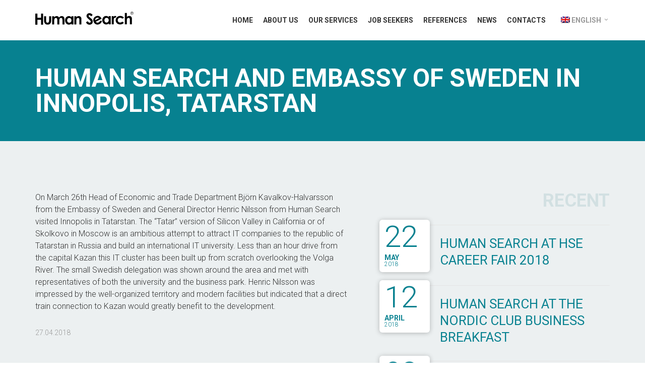

--- FILE ---
content_type: text/html; charset=UTF-8
request_url: http://www.humansearch.ru/human-search-and-embassy-of-sweden-in-innopolis-tatarstan/
body_size: 7947
content:

<!doctype html>
<html class="no-js" lang="en-US" prefix="og: http://ogp.me/ns#">
  <head>
    <meta charset="UTF-8">
    <meta http-equiv="x-ua-compatible" content="ie=edge">
    <meta name="viewport" content="width=device-width, initial-scale=1">

        <link rel="apple-touch-icon" sizes="57x57" href="http://www.humansearch.ru/wp-content/themes/human-search/favicons/apple-icon-57x57.png">
        <link rel="apple-touch-icon" sizes="60x60" href="http://www.humansearch.ru/wp-content/themes/human-search/favicons/apple-icon-60x60.png">
        <link rel="apple-touch-icon" sizes="72x72" href="http://www.humansearch.ru/wp-content/themes/human-search/favicons/apple-icon-72x72.png">
        <link rel="apple-touch-icon" sizes="76x76" href="http://www.humansearch.ru/wp-content/themes/human-search/favicons/apple-icon-76x76.png">
        <link rel="apple-touch-icon" sizes="114x114" href="http://www.humansearch.ru/wp-content/themes/human-search/favicons/apple-icon-114x114.png">
        <link rel="apple-touch-icon" sizes="120x120" href="http://www.humansearch.ru/wp-content/themes/human-search/favicons/apple-icon-120x120.png">
        <link rel="apple-touch-icon" sizes="144x144" href="http://www.humansearch.ru/wp-content/themes/human-search/favicons/apple-icon-144x144.png">
        <link rel="apple-touch-icon" sizes="152x152" href="http://www.humansearch.ru/wp-content/themes/human-search/favicons/apple-icon-152x152.png">
        <link rel="apple-touch-icon" sizes="180x180" href="http://www.humansearch.ru/wp-content/themes/human-search/favicons/apple-icon-180x180.png">
        <link rel="icon" type="image/png" sizes="192x192"  href="http://www.humansearch.ru/wp-content/themes/human-search/favicons/android-icon-192x192.png">
        <link rel="icon" type="image/png" sizes="32x32" href="http://www.humansearch.ru/wp-content/themes/human-search/favicons/favicon-32x32.png">
        <link rel="icon" type="image/png" sizes="96x96" href="http://www.humansearch.ru/wp-content/themes/human-search/favicons/favicon-96x96.png">
        <link rel="icon" type="image/png" sizes="16x16" href="http://www.humansearch.ru/wp-content/themes/human-search/favicons/favicon-16x16.png">
        <link rel="manifest" href="http://www.humansearch.ru/wp-content/themes/human-search/favicons/manifest.json">
        <meta name="msapplication-TileColor" content="#ffffff">
        <meta name="msapplication-TileImage" content="http://www.humansearch.ru/wp-content/themes/human-search/favicons/ms-icon-144x144.png">
        <meta name="theme-color" content="#ffffff">

    <link type='text/css' rel='stylesheet' href='http://fonts.googleapis.com/css?family=Roboto:400,300,700&subset=latin,cyrillic-ext,latin-ext,cyrillic'>

    <title>Human Search and Embassy of Sweden in Innopolis, Tatarstan &ndash; Human Search</title>
<meta name='robots' content='max-image-preview:large' />
<link rel="alternate" hreflang="en-US" href="http://www.humansearch.ru/human-search-and-embassy-of-sweden-in-innopolis-tatarstan/" />
<link rel="alternate" hreflang="ru-RU" href="http://ru.humansearch.ru/human-search-and-embassy-of-sweden-in-innopolis-tatarstan/" />
<link rel="alternate" hreflang="sv-SE" href="http://sv.humansearch.ru/human-search-and-embassy-of-sweden-in-innopolis-tatarstan/" />
<link rel="alternate" hreflang="et" href="http://ee.humansearch.ru/human-search-and-embassy-of-sweden-in-innopolis-tatarstan/" />
<link rel="alternate" hreflang="lv" href="http://lv.humansearch.ru/human-search-and-embassy-of-sweden-in-innopolis-tatarstan/" />
<link rel="alternate" hreflang="fi" href="http://www.humansearch.fi/human-search-and-embassy-of-sweden-in-innopolis-tatarstan/" />
<link rel="alternate" hreflang="de-DE" href="http://de.humansearch.ru/human-search-and-embassy-of-sweden-in-innopolis-tatarstan/" />
<link rel="alternate" hreflang="fr-FR" href="http://fr.humansearch.ru/human-search-and-embassy-of-sweden-in-innopolis-tatarstan/" />
<link rel="alternate" hreflang="pl-PL" href="http://www.humansearch.pl/human-search-and-embassy-of-sweden-in-innopolis-tatarstan/" />

<!-- This site is optimized with the Yoast SEO plugin v8.4 - https://yoast.com/wordpress/plugins/seo/ -->
<meta name="description" content="On March 26th Head of Economic and Trade Department Björn Kavalkov-Halvarsson from the Embassy of Sweden and General Director Henric Nilsson from Human Search visited Innopolis in Tatarstan."/>
<link rel="canonical" href="http://www.humansearch.ru/human-search-and-embassy-of-sweden-in-innopolis-tatarstan/" />
<meta property="og:locale" content="en_US" />
<meta property="og:type" content="article" />
<meta property="og:title" content="Human Search and Embassy of Sweden in Innopolis, Tatarstan &ndash; Human Search" />
<meta property="og:description" content="On March 26th Head of Economic and Trade Department Björn Kavalkov-Halvarsson from the Embassy of Sweden and General Director Henric Nilsson from Human Search visited Innopolis in Tatarstan." />
<meta property="og:url" content="http://www.humansearch.ru/human-search-and-embassy-of-sweden-in-innopolis-tatarstan/" />
<meta property="og:site_name" content="Human Search" />
<meta property="article:publisher" content="https://www.facebook.com/HumanSearchINT/" />
<meta property="article:section" content="Uncategorized" />
<meta property="article:published_time" content="2018-04-27T14:40:00+03:00" />
<meta property="article:modified_time" content="2018-05-10T14:58:39+03:00" />
<meta property="og:updated_time" content="2018-05-10T14:58:39+03:00" />
<meta property="og:image" content="http://www.humansearch.ru/wp-content/uploads/HUMANSEARCH_2018_PNG.png" />
<meta property="og:image:width" content="1100" />
<meta property="og:image:height" content="850" />
<meta name="twitter:card" content="summary" />
<meta name="twitter:description" content="On March 26th Head of Economic and Trade Department Björn Kavalkov-Halvarsson from the Embassy of Sweden and General Director Henric Nilsson from Human Search visited Innopolis in Tatarstan." />
<meta name="twitter:title" content="Human Search and Embassy of Sweden in Innopolis, Tatarstan &ndash; Human Search" />
<meta name="twitter:image" content="http://www.humansearch.ru/wp-content/uploads/HUMANSEARCH_2018_PNG.png" />
<script type='application/ld+json'>{"@context":"https:\/\/schema.org","@type":"Organization","url":"http:\/\/www.humansearch.ru\/","sameAs":["https:\/\/www.facebook.com\/HumanSearchINT\/"],"@id":"http:\/\/www.humansearch.ru\/#organization","name":"Human Search","logo":"http:\/\/www.humansearch.ru\/wp-content\/uploads\/logo-1.png"}</script>
<!-- / Yoast SEO plugin. -->

		<!-- This site uses the Google Analytics by MonsterInsights plugin v8.15 - Using Analytics tracking - https://www.monsterinsights.com/ -->
							<script src="//www.googletagmanager.com/gtag/js?id=UA-125273118-1"  data-cfasync="false" data-wpfc-render="false" type="text/javascript" async></script>
			<script data-cfasync="false" data-wpfc-render="false" type="text/javascript">
				var mi_version = '8.15';
				var mi_track_user = true;
				var mi_no_track_reason = '';
				
								var disableStrs = [
															'ga-disable-UA-125273118-1',
									];

				/* Function to detect opted out users */
				function __gtagTrackerIsOptedOut() {
					for (var index = 0; index < disableStrs.length; index++) {
						if (document.cookie.indexOf(disableStrs[index] + '=true') > -1) {
							return true;
						}
					}

					return false;
				}

				/* Disable tracking if the opt-out cookie exists. */
				if (__gtagTrackerIsOptedOut()) {
					for (var index = 0; index < disableStrs.length; index++) {
						window[disableStrs[index]] = true;
					}
				}

				/* Opt-out function */
				function __gtagTrackerOptout() {
					for (var index = 0; index < disableStrs.length; index++) {
						document.cookie = disableStrs[index] + '=true; expires=Thu, 31 Dec 2099 23:59:59 UTC; path=/';
						window[disableStrs[index]] = true;
					}
				}

				if ('undefined' === typeof gaOptout) {
					function gaOptout() {
						__gtagTrackerOptout();
					}
				}
								window.dataLayer = window.dataLayer || [];

				window.MonsterInsightsDualTracker = {
					helpers: {},
					trackers: {},
				};
				if (mi_track_user) {
					function __gtagDataLayer() {
						dataLayer.push(arguments);
					}

					function __gtagTracker(type, name, parameters) {
						if (!parameters) {
							parameters = {};
						}

						if (parameters.send_to) {
							__gtagDataLayer.apply(null, arguments);
							return;
						}

						if (type === 'event') {
							
														parameters.send_to = monsterinsights_frontend.ua;
							__gtagDataLayer(type, name, parameters);
													} else {
							__gtagDataLayer.apply(null, arguments);
						}
					}

					__gtagTracker('js', new Date());
					__gtagTracker('set', {
						'developer_id.dZGIzZG': true,
											});
															__gtagTracker('config', 'UA-125273118-1', {"forceSSL":"true"} );
										window.gtag = __gtagTracker;										(function () {
						/* https://developers.google.com/analytics/devguides/collection/analyticsjs/ */
						/* ga and __gaTracker compatibility shim. */
						var noopfn = function () {
							return null;
						};
						var newtracker = function () {
							return new Tracker();
						};
						var Tracker = function () {
							return null;
						};
						var p = Tracker.prototype;
						p.get = noopfn;
						p.set = noopfn;
						p.send = function () {
							var args = Array.prototype.slice.call(arguments);
							args.unshift('send');
							__gaTracker.apply(null, args);
						};
						var __gaTracker = function () {
							var len = arguments.length;
							if (len === 0) {
								return;
							}
							var f = arguments[len - 1];
							if (typeof f !== 'object' || f === null || typeof f.hitCallback !== 'function') {
								if ('send' === arguments[0]) {
									var hitConverted, hitObject = false, action;
									if ('event' === arguments[1]) {
										if ('undefined' !== typeof arguments[3]) {
											hitObject = {
												'eventAction': arguments[3],
												'eventCategory': arguments[2],
												'eventLabel': arguments[4],
												'value': arguments[5] ? arguments[5] : 1,
											}
										}
									}
									if ('pageview' === arguments[1]) {
										if ('undefined' !== typeof arguments[2]) {
											hitObject = {
												'eventAction': 'page_view',
												'page_path': arguments[2],
											}
										}
									}
									if (typeof arguments[2] === 'object') {
										hitObject = arguments[2];
									}
									if (typeof arguments[5] === 'object') {
										Object.assign(hitObject, arguments[5]);
									}
									if ('undefined' !== typeof arguments[1].hitType) {
										hitObject = arguments[1];
										if ('pageview' === hitObject.hitType) {
											hitObject.eventAction = 'page_view';
										}
									}
									if (hitObject) {
										action = 'timing' === arguments[1].hitType ? 'timing_complete' : hitObject.eventAction;
										hitConverted = mapArgs(hitObject);
										__gtagTracker('event', action, hitConverted);
									}
								}
								return;
							}

							function mapArgs(args) {
								var arg, hit = {};
								var gaMap = {
									'eventCategory': 'event_category',
									'eventAction': 'event_action',
									'eventLabel': 'event_label',
									'eventValue': 'event_value',
									'nonInteraction': 'non_interaction',
									'timingCategory': 'event_category',
									'timingVar': 'name',
									'timingValue': 'value',
									'timingLabel': 'event_label',
									'page': 'page_path',
									'location': 'page_location',
									'title': 'page_title',
								};
								for (arg in args) {
																		if (!(!args.hasOwnProperty(arg) || !gaMap.hasOwnProperty(arg))) {
										hit[gaMap[arg]] = args[arg];
									} else {
										hit[arg] = args[arg];
									}
								}
								return hit;
							}

							try {
								f.hitCallback();
							} catch (ex) {
							}
						};
						__gaTracker.create = newtracker;
						__gaTracker.getByName = newtracker;
						__gaTracker.getAll = function () {
							return [];
						};
						__gaTracker.remove = noopfn;
						__gaTracker.loaded = true;
						window['__gaTracker'] = __gaTracker;
					})();
									} else {
										console.log("");
					(function () {
						function __gtagTracker() {
							return null;
						}

						window['__gtagTracker'] = __gtagTracker;
						window['gtag'] = __gtagTracker;
					})();
									}
			</script>
				<!-- / Google Analytics by MonsterInsights -->
		<link rel='stylesheet' id='wp-block-library-css' href='http://www.humansearch.ru/wp-includes/css/dist/block-library/style.min.css?ver=6.2.2' type='text/css' media='all' />
<link rel='stylesheet' id='classic-theme-styles-css' href='http://www.humansearch.ru/wp-includes/css/classic-themes.min.css?ver=6.2.2' type='text/css' media='all' />
<style id='global-styles-inline-css' type='text/css'>
body{--wp--preset--color--black: #000000;--wp--preset--color--cyan-bluish-gray: #abb8c3;--wp--preset--color--white: #ffffff;--wp--preset--color--pale-pink: #f78da7;--wp--preset--color--vivid-red: #cf2e2e;--wp--preset--color--luminous-vivid-orange: #ff6900;--wp--preset--color--luminous-vivid-amber: #fcb900;--wp--preset--color--light-green-cyan: #7bdcb5;--wp--preset--color--vivid-green-cyan: #00d084;--wp--preset--color--pale-cyan-blue: #8ed1fc;--wp--preset--color--vivid-cyan-blue: #0693e3;--wp--preset--color--vivid-purple: #9b51e0;--wp--preset--gradient--vivid-cyan-blue-to-vivid-purple: linear-gradient(135deg,rgba(6,147,227,1) 0%,rgb(155,81,224) 100%);--wp--preset--gradient--light-green-cyan-to-vivid-green-cyan: linear-gradient(135deg,rgb(122,220,180) 0%,rgb(0,208,130) 100%);--wp--preset--gradient--luminous-vivid-amber-to-luminous-vivid-orange: linear-gradient(135deg,rgba(252,185,0,1) 0%,rgba(255,105,0,1) 100%);--wp--preset--gradient--luminous-vivid-orange-to-vivid-red: linear-gradient(135deg,rgba(255,105,0,1) 0%,rgb(207,46,46) 100%);--wp--preset--gradient--very-light-gray-to-cyan-bluish-gray: linear-gradient(135deg,rgb(238,238,238) 0%,rgb(169,184,195) 100%);--wp--preset--gradient--cool-to-warm-spectrum: linear-gradient(135deg,rgb(74,234,220) 0%,rgb(151,120,209) 20%,rgb(207,42,186) 40%,rgb(238,44,130) 60%,rgb(251,105,98) 80%,rgb(254,248,76) 100%);--wp--preset--gradient--blush-light-purple: linear-gradient(135deg,rgb(255,206,236) 0%,rgb(152,150,240) 100%);--wp--preset--gradient--blush-bordeaux: linear-gradient(135deg,rgb(254,205,165) 0%,rgb(254,45,45) 50%,rgb(107,0,62) 100%);--wp--preset--gradient--luminous-dusk: linear-gradient(135deg,rgb(255,203,112) 0%,rgb(199,81,192) 50%,rgb(65,88,208) 100%);--wp--preset--gradient--pale-ocean: linear-gradient(135deg,rgb(255,245,203) 0%,rgb(182,227,212) 50%,rgb(51,167,181) 100%);--wp--preset--gradient--electric-grass: linear-gradient(135deg,rgb(202,248,128) 0%,rgb(113,206,126) 100%);--wp--preset--gradient--midnight: linear-gradient(135deg,rgb(2,3,129) 0%,rgb(40,116,252) 100%);--wp--preset--duotone--dark-grayscale: url('#wp-duotone-dark-grayscale');--wp--preset--duotone--grayscale: url('#wp-duotone-grayscale');--wp--preset--duotone--purple-yellow: url('#wp-duotone-purple-yellow');--wp--preset--duotone--blue-red: url('#wp-duotone-blue-red');--wp--preset--duotone--midnight: url('#wp-duotone-midnight');--wp--preset--duotone--magenta-yellow: url('#wp-duotone-magenta-yellow');--wp--preset--duotone--purple-green: url('#wp-duotone-purple-green');--wp--preset--duotone--blue-orange: url('#wp-duotone-blue-orange');--wp--preset--font-size--small: 13px;--wp--preset--font-size--medium: 20px;--wp--preset--font-size--large: 36px;--wp--preset--font-size--x-large: 42px;--wp--preset--spacing--20: 0.44rem;--wp--preset--spacing--30: 0.67rem;--wp--preset--spacing--40: 1rem;--wp--preset--spacing--50: 1.5rem;--wp--preset--spacing--60: 2.25rem;--wp--preset--spacing--70: 3.38rem;--wp--preset--spacing--80: 5.06rem;--wp--preset--shadow--natural: 6px 6px 9px rgba(0, 0, 0, 0.2);--wp--preset--shadow--deep: 12px 12px 50px rgba(0, 0, 0, 0.4);--wp--preset--shadow--sharp: 6px 6px 0px rgba(0, 0, 0, 0.2);--wp--preset--shadow--outlined: 6px 6px 0px -3px rgba(255, 255, 255, 1), 6px 6px rgba(0, 0, 0, 1);--wp--preset--shadow--crisp: 6px 6px 0px rgba(0, 0, 0, 1);}:where(.is-layout-flex){gap: 0.5em;}body .is-layout-flow > .alignleft{float: left;margin-inline-start: 0;margin-inline-end: 2em;}body .is-layout-flow > .alignright{float: right;margin-inline-start: 2em;margin-inline-end: 0;}body .is-layout-flow > .aligncenter{margin-left: auto !important;margin-right: auto !important;}body .is-layout-constrained > .alignleft{float: left;margin-inline-start: 0;margin-inline-end: 2em;}body .is-layout-constrained > .alignright{float: right;margin-inline-start: 2em;margin-inline-end: 0;}body .is-layout-constrained > .aligncenter{margin-left: auto !important;margin-right: auto !important;}body .is-layout-constrained > :where(:not(.alignleft):not(.alignright):not(.alignfull)){max-width: var(--wp--style--global--content-size);margin-left: auto !important;margin-right: auto !important;}body .is-layout-constrained > .alignwide{max-width: var(--wp--style--global--wide-size);}body .is-layout-flex{display: flex;}body .is-layout-flex{flex-wrap: wrap;align-items: center;}body .is-layout-flex > *{margin: 0;}:where(.wp-block-columns.is-layout-flex){gap: 2em;}.has-black-color{color: var(--wp--preset--color--black) !important;}.has-cyan-bluish-gray-color{color: var(--wp--preset--color--cyan-bluish-gray) !important;}.has-white-color{color: var(--wp--preset--color--white) !important;}.has-pale-pink-color{color: var(--wp--preset--color--pale-pink) !important;}.has-vivid-red-color{color: var(--wp--preset--color--vivid-red) !important;}.has-luminous-vivid-orange-color{color: var(--wp--preset--color--luminous-vivid-orange) !important;}.has-luminous-vivid-amber-color{color: var(--wp--preset--color--luminous-vivid-amber) !important;}.has-light-green-cyan-color{color: var(--wp--preset--color--light-green-cyan) !important;}.has-vivid-green-cyan-color{color: var(--wp--preset--color--vivid-green-cyan) !important;}.has-pale-cyan-blue-color{color: var(--wp--preset--color--pale-cyan-blue) !important;}.has-vivid-cyan-blue-color{color: var(--wp--preset--color--vivid-cyan-blue) !important;}.has-vivid-purple-color{color: var(--wp--preset--color--vivid-purple) !important;}.has-black-background-color{background-color: var(--wp--preset--color--black) !important;}.has-cyan-bluish-gray-background-color{background-color: var(--wp--preset--color--cyan-bluish-gray) !important;}.has-white-background-color{background-color: var(--wp--preset--color--white) !important;}.has-pale-pink-background-color{background-color: var(--wp--preset--color--pale-pink) !important;}.has-vivid-red-background-color{background-color: var(--wp--preset--color--vivid-red) !important;}.has-luminous-vivid-orange-background-color{background-color: var(--wp--preset--color--luminous-vivid-orange) !important;}.has-luminous-vivid-amber-background-color{background-color: var(--wp--preset--color--luminous-vivid-amber) !important;}.has-light-green-cyan-background-color{background-color: var(--wp--preset--color--light-green-cyan) !important;}.has-vivid-green-cyan-background-color{background-color: var(--wp--preset--color--vivid-green-cyan) !important;}.has-pale-cyan-blue-background-color{background-color: var(--wp--preset--color--pale-cyan-blue) !important;}.has-vivid-cyan-blue-background-color{background-color: var(--wp--preset--color--vivid-cyan-blue) !important;}.has-vivid-purple-background-color{background-color: var(--wp--preset--color--vivid-purple) !important;}.has-black-border-color{border-color: var(--wp--preset--color--black) !important;}.has-cyan-bluish-gray-border-color{border-color: var(--wp--preset--color--cyan-bluish-gray) !important;}.has-white-border-color{border-color: var(--wp--preset--color--white) !important;}.has-pale-pink-border-color{border-color: var(--wp--preset--color--pale-pink) !important;}.has-vivid-red-border-color{border-color: var(--wp--preset--color--vivid-red) !important;}.has-luminous-vivid-orange-border-color{border-color: var(--wp--preset--color--luminous-vivid-orange) !important;}.has-luminous-vivid-amber-border-color{border-color: var(--wp--preset--color--luminous-vivid-amber) !important;}.has-light-green-cyan-border-color{border-color: var(--wp--preset--color--light-green-cyan) !important;}.has-vivid-green-cyan-border-color{border-color: var(--wp--preset--color--vivid-green-cyan) !important;}.has-pale-cyan-blue-border-color{border-color: var(--wp--preset--color--pale-cyan-blue) !important;}.has-vivid-cyan-blue-border-color{border-color: var(--wp--preset--color--vivid-cyan-blue) !important;}.has-vivid-purple-border-color{border-color: var(--wp--preset--color--vivid-purple) !important;}.has-vivid-cyan-blue-to-vivid-purple-gradient-background{background: var(--wp--preset--gradient--vivid-cyan-blue-to-vivid-purple) !important;}.has-light-green-cyan-to-vivid-green-cyan-gradient-background{background: var(--wp--preset--gradient--light-green-cyan-to-vivid-green-cyan) !important;}.has-luminous-vivid-amber-to-luminous-vivid-orange-gradient-background{background: var(--wp--preset--gradient--luminous-vivid-amber-to-luminous-vivid-orange) !important;}.has-luminous-vivid-orange-to-vivid-red-gradient-background{background: var(--wp--preset--gradient--luminous-vivid-orange-to-vivid-red) !important;}.has-very-light-gray-to-cyan-bluish-gray-gradient-background{background: var(--wp--preset--gradient--very-light-gray-to-cyan-bluish-gray) !important;}.has-cool-to-warm-spectrum-gradient-background{background: var(--wp--preset--gradient--cool-to-warm-spectrum) !important;}.has-blush-light-purple-gradient-background{background: var(--wp--preset--gradient--blush-light-purple) !important;}.has-blush-bordeaux-gradient-background{background: var(--wp--preset--gradient--blush-bordeaux) !important;}.has-luminous-dusk-gradient-background{background: var(--wp--preset--gradient--luminous-dusk) !important;}.has-pale-ocean-gradient-background{background: var(--wp--preset--gradient--pale-ocean) !important;}.has-electric-grass-gradient-background{background: var(--wp--preset--gradient--electric-grass) !important;}.has-midnight-gradient-background{background: var(--wp--preset--gradient--midnight) !important;}.has-small-font-size{font-size: var(--wp--preset--font-size--small) !important;}.has-medium-font-size{font-size: var(--wp--preset--font-size--medium) !important;}.has-large-font-size{font-size: var(--wp--preset--font-size--large) !important;}.has-x-large-font-size{font-size: var(--wp--preset--font-size--x-large) !important;}
.wp-block-navigation a:where(:not(.wp-element-button)){color: inherit;}
:where(.wp-block-columns.is-layout-flex){gap: 2em;}
.wp-block-pullquote{font-size: 1.5em;line-height: 1.6;}
</style>
<link rel='stylesheet' id='human-search-style-css' href='http://www.humansearch.ru/wp-content/themes/human-search/style.css?ver=6.2.2' type='text/css' media='all' />
<script type='text/javascript' src='http://www.humansearch.ru/wp-content/plugins/google-analytics-for-wordpress/assets/js/frontend-gtag.min.js?ver=8.15' id='monsterinsights-frontend-script-js'></script>
<script data-cfasync="false" data-wpfc-render="false" type="text/javascript" id='monsterinsights-frontend-script-js-extra'>/* <![CDATA[ */
var monsterinsights_frontend = {"js_events_tracking":"true","download_extensions":"doc,pdf,ppt,zip,xls,docx,pptx,xlsx","inbound_paths":"[]","home_url":"http:\/\/www.humansearch.ru","hash_tracking":"false","ua":"UA-125273118-1","v4_id":""};/* ]]> */
</script>
<script type='text/javascript' src='http://www.humansearch.ru/wp-includes/js/jquery/jquery.min.js?ver=3.6.4' id='jquery-core-js'></script>
<script type='text/javascript' src='http://www.humansearch.ru/wp-includes/js/jquery/jquery-migrate.min.js?ver=3.4.0' id='jquery-migrate-js'></script>
<script type='text/javascript' id='wpml_lang_per_domain_sso-js-extra'>
/* <![CDATA[ */
var wpml_sso = {"ajaxurl":"http:\/\/www.humansearch.ru\/wp-admin\/admin-ajax.php","is_user_logged_in":"","current_user_id":"0","nonce":"872cbf6b66","is_expired":"1"};
/* ]]> */
</script>
<script type='text/javascript' src='http://www.humansearch.ru/wp-content/plugins/sitepress-multilingual-cms/classes/request-handling/../../res/js/wpml-language-per-domain-sso.js?ver=6.2.2' id='wpml_lang_per_domain_sso-js'></script>
<script type='text/javascript' src='http://www.humansearch.ru/wp-content/plugins/sitepress-multilingual-cms/res/js/jquery.cookie.js?ver=3.5.3.1' id='jquery.cookie-js'></script>
<script type='text/javascript' id='wpml-browser-redirect-js-extra'>
/* <![CDATA[ */
var wpml_browser_redirect_params = {"pageLanguage":"en","languageUrls":{"en_US":"http:\/\/www.humansearch.ru\/human-search-and-embassy-of-sweden-in-innopolis-tatarstan\/","en":"http:\/\/www.humansearch.ru\/human-search-and-embassy-of-sweden-in-innopolis-tatarstan\/","US":"http:\/\/www.humansearch.ru\/human-search-and-embassy-of-sweden-in-innopolis-tatarstan\/","ru_RU":"http:\/\/ru.humansearch.ru\/human-search-and-embassy-of-sweden-in-innopolis-tatarstan\/","ru":"http:\/\/ru.humansearch.ru\/human-search-and-embassy-of-sweden-in-innopolis-tatarstan\/","RU":"http:\/\/ru.humansearch.ru\/human-search-and-embassy-of-sweden-in-innopolis-tatarstan\/","sv_SE":"http:\/\/sv.humansearch.ru\/human-search-and-embassy-of-sweden-in-innopolis-tatarstan\/","sv":"http:\/\/sv.humansearch.ru\/human-search-and-embassy-of-sweden-in-innopolis-tatarstan\/","SE":"http:\/\/sv.humansearch.ru\/human-search-and-embassy-of-sweden-in-innopolis-tatarstan\/","et":"http:\/\/ee.humansearch.ru\/human-search-and-embassy-of-sweden-in-innopolis-tatarstan\/","lv":"http:\/\/lv.humansearch.ru\/human-search-and-embassy-of-sweden-in-innopolis-tatarstan\/","fi":"http:\/\/www.humansearch.fi\/human-search-and-embassy-of-sweden-in-innopolis-tatarstan\/","de_DE":"http:\/\/de.humansearch.ru\/human-search-and-embassy-of-sweden-in-innopolis-tatarstan\/","de":"http:\/\/de.humansearch.ru\/human-search-and-embassy-of-sweden-in-innopolis-tatarstan\/","DE":"http:\/\/de.humansearch.ru\/human-search-and-embassy-of-sweden-in-innopolis-tatarstan\/","fr_FR":"http:\/\/fr.humansearch.ru\/human-search-and-embassy-of-sweden-in-innopolis-tatarstan\/","fr":"http:\/\/fr.humansearch.ru\/human-search-and-embassy-of-sweden-in-innopolis-tatarstan\/","FR":"http:\/\/fr.humansearch.ru\/human-search-and-embassy-of-sweden-in-innopolis-tatarstan\/","pl_PL":"http:\/\/www.humansearch.pl\/human-search-and-embassy-of-sweden-in-innopolis-tatarstan\/","pl":"http:\/\/www.humansearch.pl\/human-search-and-embassy-of-sweden-in-innopolis-tatarstan\/","PL":"http:\/\/www.humansearch.pl\/human-search-and-embassy-of-sweden-in-innopolis-tatarstan\/"},"cookie":{"name":"_icl_visitor_lang_js","domain":"www.humansearch.ru","path":"\/","expiration":24}};
/* ]]> */
</script>
<script type='text/javascript' src='http://www.humansearch.ru/wp-content/plugins/sitepress-multilingual-cms/res/js/browser-redirect.js?ver=3.5.3.1' id='wpml-browser-redirect-js'></script>
<link rel="https://api.w.org/" href="http://www.humansearch.ru/wp-json/" /><link rel="alternate" type="application/json" href="http://www.humansearch.ru/wp-json/wp/v2/posts/6504" /><link rel="alternate" type="application/json+oembed" href="http://www.humansearch.ru/wp-json/oembed/1.0/embed?url=http%3A%2F%2Fwww.humansearch.ru%2Fhuman-search-and-embassy-of-sweden-in-innopolis-tatarstan%2F" />
<link rel="alternate" type="text/xml+oembed" href="http://www.humansearch.ru/wp-json/oembed/1.0/embed?url=http%3A%2F%2Fwww.humansearch.ru%2Fhuman-search-and-embassy-of-sweden-in-innopolis-tatarstan%2F&#038;format=xml" />
<meta name="generator" content="WPML ver:3.5.3.1 stt:1,4,3,47,15,18,32,42,52;" />

<!-- Global site tag (gtag.js) - Google Analytics -->
<script async src="https://www.googletagmanager.com/gtag/js?id=UA-115388865-1"></script>
<script>
  window.dataLayer = window.dataLayer || [];
  function gtag(){dataLayer.push(arguments);}
  gtag('js', new Date());

  gtag('config', 'UA-115388865-1');
</script>
<meta name="google-site-verification" content="H5pEBSh1rvxABrdrCnzbf41Mt7qoOyR8BxwWrv4GiaE" />
  </head>

    <body class="post-template-default single single-post postid-6504 single-format-standard group-blog human-search-and-embassy-of-sweden-in-innopolis-tatarstan" data-location="">
        <div class="main-wrapper">
            <header>
                <div class="container">
                    <div class="row">
                        <div class="col-xs-12">
                            <a href="" class="toggle-navigation" title="">
                                <span class="line first"></span>
                                <span class="line second"></span>
                                <span class="line third"></span>
                                <span class="line fourth"></span>
                                <span class="line fifth"></span>
                            </a>
                            <a class="site-logo" href="http://www.humansearch.ru/" title="Human Search">
                                <img src="http://www.humansearch.ru/wp-content/themes/human-search/img/logo.svg" alt="Human Search">
                            </a>
                            <div class="navigation-container">
                              <ul id="primary-menu" class="menu"><li id="menu-item-121" class="menu-item menu-item-type-post_type menu-item-object-page menu-item-home menu-item-121"><a href="http://www.humansearch.ru/">Home</a></li>
<li id="menu-item-120" class="menu-item menu-item-type-post_type menu-item-object-page menu-item-has-children menu-item-120"><a href="http://www.humansearch.ru/about-company-and-recruitment-process/">About Us</a>
<ul class="sub-menu">
	<li id="menu-item-932" class="menu-item menu-item-type-post_type menu-item-object-page menu-item-932"><a href="http://www.humansearch.ru/step-by-step-recruiting-process/">Recruiting Process</a></li>
</ul>
</li>
<li id="menu-item-117" class="menu-item menu-item-type-post_type menu-item-object-page menu-item-has-children menu-item-117"><a href="http://www.humansearch.ru/discover-our-recruiting-services/">Our Services</a>
<ul class="sub-menu">
	<li id="menu-item-856" class="menu-item menu-item-type-post_type menu-item-object-page menu-item-856"><a href="http://www.humansearch.ru/discover-our-recruiting-services/executive-search/">Executive Search</a></li>
	<li id="menu-item-857" class="menu-item menu-item-type-post_type menu-item-object-page menu-item-857"><a href="http://www.humansearch.ru/discover-our-recruiting-services/specialist-search/">Specialist Search</a></li>
	<li id="menu-item-858" class="menu-item menu-item-type-post_type menu-item-object-page menu-item-858"><a href="http://www.humansearch.ru/discover-our-recruiting-services/outplacement/">Outplacement</a></li>
	<li id="menu-item-6948" class="menu-item menu-item-type-post_type menu-item-object-page menu-item-6948"><a href="http://www.humansearch.ru/discover-our-recruiting-services/discover-our-recruiting-services-targeted-salary-research/">Targeted salary research</a></li>
	<li id="menu-item-855" class="menu-item menu-item-type-post_type menu-item-object-page menu-item-855"><a href="http://www.humansearch.ru/discover-our-recruiting-services/second-opinion/">Second Opinion</a></li>
	<li id="menu-item-854" class="menu-item menu-item-type-post_type menu-item-object-page menu-item-854"><a href="http://www.humansearch.ru/discover-our-recruiting-services/business-search/">Business Search</a></li>
</ul>
</li>
<li id="menu-item-114" class="menu-item menu-item-type-post_type menu-item-object-page menu-item-has-children menu-item-114"><a href="http://www.humansearch.ru/job-seekers/">Job Seekers</a>
<ul class="sub-menu">
	<li id="menu-item-115" class="menu-item menu-item-type-post_type menu-item-object-page menu-item-115"><a href="http://www.humansearch.ru/job-seekers/submit-cv/">Submit Your CV</a></li>
</ul>
</li>
<li id="menu-item-111" class="menu-item menu-item-type-post_type menu-item-object-page menu-item-111"><a href="http://www.humansearch.ru/references/">References</a></li>
<li id="menu-item-108" class="menu-item menu-item-type-post_type menu-item-object-page menu-item-108"><a href="http://www.humansearch.ru/news/">News</a></li>
<li id="menu-item-107" class="menu-item menu-item-type-post_type menu-item-object-page menu-item-107"><a href="http://www.humansearch.ru/contacts/">Contacts</a></li>
</ul>                                <div class="toggle-languages">
                                    <a class="current-language" href="#">
                                        <img src="http://www.humansearch.ru/wp-content/plugins/sitepress-multilingual-cms/res/flags/en.png"> <span>English</span> <i class="icon-chevron-small-down"></i>
                                    </a>
                                    <ul id="language-selector" class="language-selector">
                                        <li class="en"><a href="http://www.humansearch.ru/human-search-and-embassy-of-sweden-in-innopolis-tatarstan/" title="English"><img src="http://www.humansearch.ru/wp-content/plugins/sitepress-multilingual-cms/res/flags/en.png" alt="en">English</a></li><li class="ru"><a href="http://ru.humansearch.ru/human-search-and-embassy-of-sweden-in-innopolis-tatarstan/" title="По-русски"><img src="http://www.humansearch.ru/wp-content/plugins/sitepress-multilingual-cms/res/flags/ru.png" alt="ru">По-русски</a></li><li class="sv"><a href="http://sv.humansearch.ru/human-search-and-embassy-of-sweden-in-innopolis-tatarstan/" title="Svenska"><img src="http://www.humansearch.ru/wp-content/plugins/sitepress-multilingual-cms/res/flags/sv.png" alt="sv">Svenska</a></li><li class="et"><a href="http://ee.humansearch.ru/human-search-and-embassy-of-sweden-in-innopolis-tatarstan/" title="Eesti"><img src="http://www.humansearch.ru/wp-content/plugins/sitepress-multilingual-cms/res/flags/et.png" alt="et">Eesti</a></li><li class="lv"><a href="http://lv.humansearch.ru/human-search-and-embassy-of-sweden-in-innopolis-tatarstan/" title="Latviešu"><img src="http://www.humansearch.ru/wp-content/plugins/sitepress-multilingual-cms/res/flags/lv.png" alt="lv">Latviešu</a></li><li class="fi"><a href="http://www.humansearch.fi/human-search-and-embassy-of-sweden-in-innopolis-tatarstan/" title="Suomi"><img src="http://www.humansearch.ru/wp-content/plugins/sitepress-multilingual-cms/res/flags/fi.png" alt="fi">Suomi</a></li><li class="de"><a href="http://de.humansearch.ru/human-search-and-embassy-of-sweden-in-innopolis-tatarstan/" title="Deutsch"><img src="http://www.humansearch.ru/wp-content/plugins/sitepress-multilingual-cms/res/flags/de.png" alt="de">Deutsch</a></li><li class="fr"><a href="http://fr.humansearch.ru/human-search-and-embassy-of-sweden-in-innopolis-tatarstan/" title="Français"><img src="http://www.humansearch.ru/wp-content/plugins/sitepress-multilingual-cms/res/flags/fr.png" alt="fr">Français</a></li><li class="pl"><a href="http://www.humansearch.pl/human-search-and-embassy-of-sweden-in-innopolis-tatarstan/" title="polski"><img src="http://www.humansearch.ru/wp-content/plugins/sitepress-multilingual-cms/res/flags/pl.png" alt="pl">polski</a></li>                                    </ul>
                                </div>
                            </div>
                        </div>
                    </div>
                </div>
            </header>

	

<div class="page-header">
    <div class="big-image">
            </div>
    <div class="container">
        <div class="row">
            <div class="col-xs-12">
                <section>
                                        <h1>Human Search and Embassy of Sweden in Innopolis, Tatarstan</h1>
                                                        </section>
            </div>
        </div>
    </div>
</div>
                
    <div class="page-content article">
        <div class="container">
            <div class="row">
                <div class="col-md-7">
                    <div class="text">
                        <p>On March 26th Head of Economic and Trade Department Björn Kavalkov-Halvarsson from the Embassy of Sweden and General Director Henric Nilsson from Human Search visited Innopolis in Tatarstan. The “Tatar” version of Silicon Valley in California or of Skolkovo in Moscow is an ambitious attempt to attract IT companies to the republic of Tatarstan in Russia and build an inte<span class="text_exposed_show">rnational IT university. Less than an hour drive from the capital Kazan this IT cluster has been built up from scratch overlooking the Volga River. The small Swedish delegation was shown around the area and met with representatives of both the university and the business park. Henric Nilsson was impressed by the well-organized territory and modern facilities but indicated that a direct train connection to Kazan would greatly benefit to the development.</span></p>
                        <div class="date">27.04.2018</div>
                    </div>
                </div>
                <div class="col-md-5">
                    <h2 class="news-title">Recent</h2>
                                                                                <div class="news">
                        <a href="http://www.humansearch.ru/human-search-at-hse-career-fair-2018/" class="item" title="Human Search at HSE Career Fair 2018">
                            <span class="date">
                                <span class="day">22</span>
                                <span class="month">May</span>
                                <span class="year">2018</span>
                            </span>
                            <span class="description">
                                <span class="title">Human Search at HSE Career Fair 2018</span>
                            </span>
                        </a>
                    </div>
                                        <div class="news">
                        <a href="http://www.humansearch.ru/nordic-club-business-breakfast/" class="item" title="Human Search at the Nordic Club business breakfast">
                            <span class="date">
                                <span class="day">12</span>
                                <span class="month">April</span>
                                <span class="year">2018</span>
                            </span>
                            <span class="description">
                                <span class="title">Human Search at the Nordic Club business breakfast</span>
                            </span>
                        </a>
                    </div>
                                        <div class="news">
                        <a href="http://www.humansearch.ru/chief-accountant-tough-recruitment-companies/" class="item" title="CHIEF ACCOUNTANT – A TOUGH RECRUITMENT FOR COMPANIES">
                            <span class="date">
                                <span class="day">08</span>
                                <span class="month">September</span>
                                <span class="year">2016</span>
                            </span>
                            <span class="description">
                                <span class="title">CHIEF ACCOUNTANT – A TOUGH RECRUITMENT FOR COMPANIES</span>
                            </span>
                        </a>
                    </div>
                                    </div>
            </div>
        </div>
    </div>
    <div class="container pagination">
        <div class="row">
            <div class="col-xs-6 pull-right">
                <div class="btn-holder align-right">
                    <a href="

--- FILE ---
content_type: text/css
request_url: http://www.humansearch.ru/wp-content/themes/human-search/style.css?ver=6.2.2
body_size: 13286
content:
/* Generated by less 2.5.1 */
/*
Theme Name: Human Search
Author: Digital Marketing Group
Version: 1
*/
/*!
 * Bootstrap v3.3.5 (http://getbootstrap.com)
 * Copyright 2011-2015 Twitter, Inc.
 * Licensed under MIT (https://github.com/twbs/bootstrap/blob/master/LICENSE)
 */
/*! normalize.css v3.0.3 | MIT License | github.com/necolas/normalize.css */
html {
  font-family: sans-serif;
  -ms-text-size-adjust: 100%;
  -webkit-text-size-adjust: 100%;
}
body {
  margin: 0;
}
article,
aside,
details,
figcaption,
figure,
footer,
header,
hgroup,
main,
menu,
nav,
section,
summary {
  display: block;
}
audio,
canvas,
progress,
video {
  display: inline-block;
  vertical-align: baseline;
}
audio:not([controls]) {
  display: none;
  height: 0;
}
[hidden],
template {
  display: none;
}
a {
  background-color: transparent;
}
a:active,
a:hover {
  outline: 0;
}
abbr[title] {
  border-bottom: 1px dotted;
}
b,
strong {
  font-weight: bold;
}
dfn {
  font-style: italic;
}
h1 {
  font-size: 2em;
  margin: 0.67em 0;
}
mark {
  background: #ff0;
  color: #000;
}
small {
  font-size: 80%;
}
sub,
sup {
  font-size: 75%;
  line-height: 0;
  position: relative;
  vertical-align: baseline;
}
sup {
  top: -0.5em;
}
sub {
  bottom: -0.25em;
}
img {
  border: 0;
}
svg:not(:root) {
  overflow: hidden;
}
figure {
  margin: 1em 40px;
}
hr {
  box-sizing: content-box;
  height: 0;
}
pre {
  overflow: auto;
}
code,
kbd,
pre,
samp {
  font-family: monospace, monospace;
  font-size: 1em;
}
button,
input,
optgroup,
select,
textarea {
  color: inherit;
  font: inherit;
  margin: 0;
}
button {
  overflow: visible;
}
button,
select {
  text-transform: none;
}
button,
html input[type="button"],
input[type="reset"],
input[type="submit"] {
  -webkit-appearance: button;
  cursor: pointer;
}
button[disabled],
html input[disabled] {
  cursor: default;
}
button::-moz-focus-inner,
input::-moz-focus-inner {
  border: 0;
  padding: 0;
}
input {
  line-height: normal;
}
input[type="checkbox"],
input[type="radio"] {
  box-sizing: border-box;
  padding: 0;
}
input[type="number"]::-webkit-inner-spin-button,
input[type="number"]::-webkit-outer-spin-button {
  height: auto;
}
input[type="search"] {
  -webkit-appearance: textfield;
  box-sizing: content-box;
}
input[type="search"]::-webkit-search-cancel-button,
input[type="search"]::-webkit-search-decoration {
  -webkit-appearance: none;
}
fieldset {
  border: 1px solid #c0c0c0;
  margin: 0 2px;
  padding: 0.35em 0.625em 0.75em;
}
legend {
  border: 0;
  padding: 0;
}
textarea {
  overflow: auto;
}
optgroup {
  font-weight: bold;
}
table {
  border-collapse: collapse;
  border-spacing: 0;
}
td,
th {
  padding: 0;
}
* {
  -webkit-box-sizing: border-box;
  -moz-box-sizing: border-box;
  box-sizing: border-box;
}
*:before,
*:after {
  -webkit-box-sizing: border-box;
  -moz-box-sizing: border-box;
  box-sizing: border-box;
}
html {
  font-size: 10px;
  -webkit-tap-highlight-color: rgba(0, 0, 0, 0);
}
body {
  font-family: "Helvetica Neue", Helvetica, Arial, sans-serif;
  font-size: 14px;
  line-height: 1.42857143;
  color: #333333;
  background-color: #ffffff;
}
input,
button,
select,
textarea {
  font-family: inherit;
  font-size: inherit;
  line-height: inherit;
}
a {
  color: #337ab7;
  text-decoration: none;
}
a:hover,
a:focus {
  color: #23527c;
  text-decoration: underline;
}
a:focus {
  outline: thin dotted;
  outline: 5px auto -webkit-focus-ring-color;
  outline-offset: -2px;
}
figure {
  margin: 0;
}
img {
  vertical-align: middle;
}
.img-responsive {
  display: block;
  max-width: 100%;
  height: auto;
}
.img-rounded {
  border-radius: 6px;
}
.img-thumbnail {
  padding: 4px;
  line-height: 1.42857143;
  background-color: #ffffff;
  border: 1px solid #dddddd;
  border-radius: 4px;
  -webkit-transition: all 0.2s ease-in-out;
  -o-transition: all 0.2s ease-in-out;
  transition: all 0.2s ease-in-out;
  display: inline-block;
  max-width: 100%;
  height: auto;
}
.img-circle {
  border-radius: 50%;
}
hr {
  margin-top: 20px;
  margin-bottom: 20px;
  border: 0;
  border-top: 1px solid #eeeeee;
}
.sr-only {
  position: absolute;
  width: 1px;
  height: 1px;
  margin: -1px;
  padding: 0;
  overflow: hidden;
  clip: rect(0, 0, 0, 0);
  border: 0;
}
.sr-only-focusable:active,
.sr-only-focusable:focus {
  position: static;
  width: auto;
  height: auto;
  margin: 0;
  overflow: visible;
  clip: auto;
}
[role="button"] {
  cursor: pointer;
}
.container {
  margin-right: auto;
  margin-left: auto;
  padding-left: 15px;
  padding-right: 15px;
}
@media (min-width: 768px) {
  .container {
    width: 750px;
  }
}
@media (min-width: 992px) {
  .container {
    width: 970px;
  }
}
@media (min-width: 1200px) {
  .container {
    width: 1170px;
  }
}
.container-fluid {
  margin-right: auto;
  margin-left: auto;
  padding-left: 15px;
  padding-right: 15px;
}
.row {
  margin-left: -15px;
  margin-right: -15px;
}
.col-xs-1, .col-sm-1, .col-md-1, .col-lg-1, .col-xs-2, .col-sm-2, .col-md-2, .col-lg-2, .col-xs-3, .col-sm-3, .col-md-3, .col-lg-3, .col-xs-4, .col-sm-4, .col-md-4, .col-lg-4, .col-xs-5, .col-sm-5, .col-md-5, .col-lg-5, .col-xs-6, .col-sm-6, .col-md-6, .col-lg-6, .col-xs-7, .col-sm-7, .col-md-7, .col-lg-7, .col-xs-8, .col-sm-8, .col-md-8, .col-lg-8, .col-xs-9, .col-sm-9, .col-md-9, .col-lg-9, .col-xs-10, .col-sm-10, .col-md-10, .col-lg-10, .col-xs-11, .col-sm-11, .col-md-11, .col-lg-11, .col-xs-12, .col-sm-12, .col-md-12, .col-lg-12 {
  position: relative;
  min-height: 1px;
  padding-left: 15px;
  padding-right: 15px;
}
.col-xs-1, .col-xs-2, .col-xs-3, .col-xs-4, .col-xs-5, .col-xs-6, .col-xs-7, .col-xs-8, .col-xs-9, .col-xs-10, .col-xs-11, .col-xs-12 {
  float: left;
}
.col-xs-12 {
  width: 100%;
}
.col-xs-11 {
  width: 91.66666667%;
}
.col-xs-10 {
  width: 83.33333333%;
}
.col-xs-9 {
  width: 75%;
}
.col-xs-8 {
  width: 66.66666667%;
}
.col-xs-7 {
  width: 58.33333333%;
}
.col-xs-6 {
  width: 50%;
}
.col-xs-5 {
  width: 41.66666667%;
}
.col-xs-4 {
  width: 33.33333333%;
}
.col-xs-3 {
  width: 25%;
}
.col-xs-2 {
  width: 16.66666667%;
}
.col-xs-1 {
  width: 8.33333333%;
}
.col-xs-pull-12 {
  right: 100%;
}
.col-xs-pull-11 {
  right: 91.66666667%;
}
.col-xs-pull-10 {
  right: 83.33333333%;
}
.col-xs-pull-9 {
  right: 75%;
}
.col-xs-pull-8 {
  right: 66.66666667%;
}
.col-xs-pull-7 {
  right: 58.33333333%;
}
.col-xs-pull-6 {
  right: 50%;
}
.col-xs-pull-5 {
  right: 41.66666667%;
}
.col-xs-pull-4 {
  right: 33.33333333%;
}
.col-xs-pull-3 {
  right: 25%;
}
.col-xs-pull-2 {
  right: 16.66666667%;
}
.col-xs-pull-1 {
  right: 8.33333333%;
}
.col-xs-pull-0 {
  right: auto;
}
.col-xs-push-12 {
  left: 100%;
}
.col-xs-push-11 {
  left: 91.66666667%;
}
.col-xs-push-10 {
  left: 83.33333333%;
}
.col-xs-push-9 {
  left: 75%;
}
.col-xs-push-8 {
  left: 66.66666667%;
}
.col-xs-push-7 {
  left: 58.33333333%;
}
.col-xs-push-6 {
  left: 50%;
}
.col-xs-push-5 {
  left: 41.66666667%;
}
.col-xs-push-4 {
  left: 33.33333333%;
}
.col-xs-push-3 {
  left: 25%;
}
.col-xs-push-2 {
  left: 16.66666667%;
}
.col-xs-push-1 {
  left: 8.33333333%;
}
.col-xs-push-0 {
  left: auto;
}
.col-xs-offset-12 {
  margin-left: 100%;
}
.col-xs-offset-11 {
  margin-left: 91.66666667%;
}
.col-xs-offset-10 {
  margin-left: 83.33333333%;
}
.col-xs-offset-9 {
  margin-left: 75%;
}
.col-xs-offset-8 {
  margin-left: 66.66666667%;
}
.col-xs-offset-7 {
  margin-left: 58.33333333%;
}
.col-xs-offset-6 {
  margin-left: 50%;
}
.col-xs-offset-5 {
  margin-left: 41.66666667%;
}
.col-xs-offset-4 {
  margin-left: 33.33333333%;
}
.col-xs-offset-3 {
  margin-left: 25%;
}
.col-xs-offset-2 {
  margin-left: 16.66666667%;
}
.col-xs-offset-1 {
  margin-left: 8.33333333%;
}
.col-xs-offset-0 {
  margin-left: 0%;
}
@media (min-width: 768px) {
  .col-sm-1, .col-sm-2, .col-sm-3, .col-sm-4, .col-sm-5, .col-sm-6, .col-sm-7, .col-sm-8, .col-sm-9, .col-sm-10, .col-sm-11, .col-sm-12 {
    float: left;
  }
  .col-sm-12 {
    width: 100%;
  }
  .col-sm-11 {
    width: 91.66666667%;
  }
  .col-sm-10 {
    width: 83.33333333%;
  }
  .col-sm-9 {
    width: 75%;
  }
  .col-sm-8 {
    width: 66.66666667%;
  }
  .col-sm-7 {
    width: 58.33333333%;
  }
  .col-sm-6 {
    width: 50%;
  }
  .col-sm-5 {
    width: 41.66666667%;
  }
  .col-sm-4 {
    width: 33.33333333%;
  }
  .col-sm-3 {
    width: 25%;
  }
  .col-sm-2 {
    width: 16.66666667%;
  }
  .col-sm-1 {
    width: 8.33333333%;
  }
  .col-sm-pull-12 {
    right: 100%;
  }
  .col-sm-pull-11 {
    right: 91.66666667%;
  }
  .col-sm-pull-10 {
    right: 83.33333333%;
  }
  .col-sm-pull-9 {
    right: 75%;
  }
  .col-sm-pull-8 {
    right: 66.66666667%;
  }
  .col-sm-pull-7 {
    right: 58.33333333%;
  }
  .col-sm-pull-6 {
    right: 50%;
  }
  .col-sm-pull-5 {
    right: 41.66666667%;
  }
  .col-sm-pull-4 {
    right: 33.33333333%;
  }
  .col-sm-pull-3 {
    right: 25%;
  }
  .col-sm-pull-2 {
    right: 16.66666667%;
  }
  .col-sm-pull-1 {
    right: 8.33333333%;
  }
  .col-sm-pull-0 {
    right: auto;
  }
  .col-sm-push-12 {
    left: 100%;
  }
  .col-sm-push-11 {
    left: 91.66666667%;
  }
  .col-sm-push-10 {
    left: 83.33333333%;
  }
  .col-sm-push-9 {
    left: 75%;
  }
  .col-sm-push-8 {
    left: 66.66666667%;
  }
  .col-sm-push-7 {
    left: 58.33333333%;
  }
  .col-sm-push-6 {
    left: 50%;
  }
  .col-sm-push-5 {
    left: 41.66666667%;
  }
  .col-sm-push-4 {
    left: 33.33333333%;
  }
  .col-sm-push-3 {
    left: 25%;
  }
  .col-sm-push-2 {
    left: 16.66666667%;
  }
  .col-sm-push-1 {
    left: 8.33333333%;
  }
  .col-sm-push-0 {
    left: auto;
  }
  .col-sm-offset-12 {
    margin-left: 100%;
  }
  .col-sm-offset-11 {
    margin-left: 91.66666667%;
  }
  .col-sm-offset-10 {
    margin-left: 83.33333333%;
  }
  .col-sm-offset-9 {
    margin-left: 75%;
  }
  .col-sm-offset-8 {
    margin-left: 66.66666667%;
  }
  .col-sm-offset-7 {
    margin-left: 58.33333333%;
  }
  .col-sm-offset-6 {
    margin-left: 50%;
  }
  .col-sm-offset-5 {
    margin-left: 41.66666667%;
  }
  .col-sm-offset-4 {
    margin-left: 33.33333333%;
  }
  .col-sm-offset-3 {
    margin-left: 25%;
  }
  .col-sm-offset-2 {
    margin-left: 16.66666667%;
  }
  .col-sm-offset-1 {
    margin-left: 8.33333333%;
  }
  .col-sm-offset-0 {
    margin-left: 0%;
  }
}
@media (min-width: 992px) {
  .col-md-1, .col-md-2, .col-md-3, .col-md-4, .col-md-5, .col-md-6, .col-md-7, .col-md-8, .col-md-9, .col-md-10, .col-md-11, .col-md-12 {
    float: left;
  }
  .col-md-12 {
    width: 100%;
  }
  .col-md-11 {
    width: 91.66666667%;
  }
  .col-md-10 {
    width: 83.33333333%;
  }
  .col-md-9 {
    width: 75%;
  }
  .col-md-8 {
    width: 66.66666667%;
  }
  .col-md-7 {
    width: 58.33333333%;
  }
  .col-md-6 {
    width: 50%;
  }
  .col-md-5 {
    width: 41.66666667%;
  }
  .col-md-4 {
    width: 33.33333333%;
  }
  .col-md-3 {
    width: 25%;
  }
  .col-md-2 {
    width: 16.66666667%;
  }
  .col-md-1 {
    width: 8.33333333%;
  }
  .col-md-pull-12 {
    right: 100%;
  }
  .col-md-pull-11 {
    right: 91.66666667%;
  }
  .col-md-pull-10 {
    right: 83.33333333%;
  }
  .col-md-pull-9 {
    right: 75%;
  }
  .col-md-pull-8 {
    right: 66.66666667%;
  }
  .col-md-pull-7 {
    right: 58.33333333%;
  }
  .col-md-pull-6 {
    right: 50%;
  }
  .col-md-pull-5 {
    right: 41.66666667%;
  }
  .col-md-pull-4 {
    right: 33.33333333%;
  }
  .col-md-pull-3 {
    right: 25%;
  }
  .col-md-pull-2 {
    right: 16.66666667%;
  }
  .col-md-pull-1 {
    right: 8.33333333%;
  }
  .col-md-pull-0 {
    right: auto;
  }
  .col-md-push-12 {
    left: 100%;
  }
  .col-md-push-11 {
    left: 91.66666667%;
  }
  .col-md-push-10 {
    left: 83.33333333%;
  }
  .col-md-push-9 {
    left: 75%;
  }
  .col-md-push-8 {
    left: 66.66666667%;
  }
  .col-md-push-7 {
    left: 58.33333333%;
  }
  .col-md-push-6 {
    left: 50%;
  }
  .col-md-push-5 {
    left: 41.66666667%;
  }
  .col-md-push-4 {
    left: 33.33333333%;
  }
  .col-md-push-3 {
    left: 25%;
  }
  .col-md-push-2 {
    left: 16.66666667%;
  }
  .col-md-push-1 {
    left: 8.33333333%;
  }
  .col-md-push-0 {
    left: auto;
  }
  .col-md-offset-12 {
    margin-left: 100%;
  }
  .col-md-offset-11 {
    margin-left: 91.66666667%;
  }
  .col-md-offset-10 {
    margin-left: 83.33333333%;
  }
  .col-md-offset-9 {
    margin-left: 75%;
  }
  .col-md-offset-8 {
    margin-left: 66.66666667%;
  }
  .col-md-offset-7 {
    margin-left: 58.33333333%;
  }
  .col-md-offset-6 {
    margin-left: 50%;
  }
  .col-md-offset-5 {
    margin-left: 41.66666667%;
  }
  .col-md-offset-4 {
    margin-left: 33.33333333%;
  }
  .col-md-offset-3 {
    margin-left: 25%;
  }
  .col-md-offset-2 {
    margin-left: 16.66666667%;
  }
  .col-md-offset-1 {
    margin-left: 8.33333333%;
  }
  .col-md-offset-0 {
    margin-left: 0%;
  }
}
@media (min-width: 1200px) {
  .col-lg-1, .col-lg-2, .col-lg-3, .col-lg-4, .col-lg-5, .col-lg-6, .col-lg-7, .col-lg-8, .col-lg-9, .col-lg-10, .col-lg-11, .col-lg-12 {
    float: left;
  }
  .col-lg-12 {
    width: 100%;
  }
  .col-lg-11 {
    width: 91.66666667%;
  }
  .col-lg-10 {
    width: 83.33333333%;
  }
  .col-lg-9 {
    width: 75%;
  }
  .col-lg-8 {
    width: 66.66666667%;
  }
  .col-lg-7 {
    width: 58.33333333%;
  }
  .col-lg-6 {
    width: 50%;
  }
  .col-lg-5 {
    width: 41.66666667%;
  }
  .col-lg-4 {
    width: 33.33333333%;
  }
  .col-lg-3 {
    width: 25%;
  }
  .col-lg-2 {
    width: 16.66666667%;
  }
  .col-lg-1 {
    width: 8.33333333%;
  }
  .col-lg-pull-12 {
    right: 100%;
  }
  .col-lg-pull-11 {
    right: 91.66666667%;
  }
  .col-lg-pull-10 {
    right: 83.33333333%;
  }
  .col-lg-pull-9 {
    right: 75%;
  }
  .col-lg-pull-8 {
    right: 66.66666667%;
  }
  .col-lg-pull-7 {
    right: 58.33333333%;
  }
  .col-lg-pull-6 {
    right: 50%;
  }
  .col-lg-pull-5 {
    right: 41.66666667%;
  }
  .col-lg-pull-4 {
    right: 33.33333333%;
  }
  .col-lg-pull-3 {
    right: 25%;
  }
  .col-lg-pull-2 {
    right: 16.66666667%;
  }
  .col-lg-pull-1 {
    right: 8.33333333%;
  }
  .col-lg-pull-0 {
    right: auto;
  }
  .col-lg-push-12 {
    left: 100%;
  }
  .col-lg-push-11 {
    left: 91.66666667%;
  }
  .col-lg-push-10 {
    left: 83.33333333%;
  }
  .col-lg-push-9 {
    left: 75%;
  }
  .col-lg-push-8 {
    left: 66.66666667%;
  }
  .col-lg-push-7 {
    left: 58.33333333%;
  }
  .col-lg-push-6 {
    left: 50%;
  }
  .col-lg-push-5 {
    left: 41.66666667%;
  }
  .col-lg-push-4 {
    left: 33.33333333%;
  }
  .col-lg-push-3 {
    left: 25%;
  }
  .col-lg-push-2 {
    left: 16.66666667%;
  }
  .col-lg-push-1 {
    left: 8.33333333%;
  }
  .col-lg-push-0 {
    left: auto;
  }
  .col-lg-offset-12 {
    margin-left: 100%;
  }
  .col-lg-offset-11 {
    margin-left: 91.66666667%;
  }
  .col-lg-offset-10 {
    margin-left: 83.33333333%;
  }
  .col-lg-offset-9 {
    margin-left: 75%;
  }
  .col-lg-offset-8 {
    margin-left: 66.66666667%;
  }
  .col-lg-offset-7 {
    margin-left: 58.33333333%;
  }
  .col-lg-offset-6 {
    margin-left: 50%;
  }
  .col-lg-offset-5 {
    margin-left: 41.66666667%;
  }
  .col-lg-offset-4 {
    margin-left: 33.33333333%;
  }
  .col-lg-offset-3 {
    margin-left: 25%;
  }
  .col-lg-offset-2 {
    margin-left: 16.66666667%;
  }
  .col-lg-offset-1 {
    margin-left: 8.33333333%;
  }
  .col-lg-offset-0 {
    margin-left: 0%;
  }
}
.fade {
  opacity: 0;
  -webkit-transition: opacity 0.15s linear;
  -o-transition: opacity 0.15s linear;
  transition: opacity 0.15s linear;
}
.fade.in {
  opacity: 1;
}
.collapse {
  display: none;
}
.collapse.in {
  display: block;
}
tr.collapse.in {
  display: table-row;
}
tbody.collapse.in {
  display: table-row-group;
}
.collapsing {
  position: relative;
  height: 0;
  overflow: hidden;
  -webkit-transition-property: height, visibility;
  transition-property: height, visibility;
  -webkit-transition-duration: 0.35s;
  transition-duration: 0.35s;
  -webkit-transition-timing-function: ease;
  transition-timing-function: ease;
}
.clearfix:before,
.clearfix:after,
.container:before,
.container:after,
.container-fluid:before,
.container-fluid:after,
.row:before,
.row:after {
  content: " ";
  display: table;
}
.clearfix:after,
.container:after,
.container-fluid:after,
.row:after {
  clear: both;
}
.center-block {
  display: block;
  margin-left: auto;
  margin-right: auto;
}
.pull-right {
  float: right !important;
}
.pull-left {
  float: left !important;
}
.hide {
  display: none !important;
}
.show {
  display: block !important;
}
.invisible {
  visibility: hidden;
}
.text-hide {
  font: 0/0 a;
  color: transparent;
  text-shadow: none;
  background-color: transparent;
  border: 0;
}
.hidden {
  display: none !important;
}
.affix {
  position: fixed;
}
@-ms-viewport {
  width: device-width;
}
.visible-xs,
.visible-sm,
.visible-md,
.visible-lg {
  display: none !important;
}
.visible-xs-block,
.visible-xs-inline,
.visible-xs-inline-block,
.visible-sm-block,
.visible-sm-inline,
.visible-sm-inline-block,
.visible-md-block,
.visible-md-inline,
.visible-md-inline-block,
.visible-lg-block,
.visible-lg-inline,
.visible-lg-inline-block {
  display: none !important;
}
@media (max-width: 767px) {
  .visible-xs {
    display: block !important;
  }
  table.visible-xs {
    display: table !important;
  }
  tr.visible-xs {
    display: table-row !important;
  }
  th.visible-xs,
  td.visible-xs {
    display: table-cell !important;
  }
}
@media (max-width: 767px) {
  .visible-xs-block {
    display: block !important;
  }
}
@media (max-width: 767px) {
  .visible-xs-inline {
    display: inline !important;
  }
}
@media (max-width: 767px) {
  .visible-xs-inline-block {
    display: inline-block !important;
  }
}
@media (min-width: 768px) and (max-width: 991px) {
  .visible-sm {
    display: block !important;
  }
  table.visible-sm {
    display: table !important;
  }
  tr.visible-sm {
    display: table-row !important;
  }
  th.visible-sm,
  td.visible-sm {
    display: table-cell !important;
  }
}
@media (min-width: 768px) and (max-width: 991px) {
  .visible-sm-block {
    display: block !important;
  }
}
@media (min-width: 768px) and (max-width: 991px) {
  .visible-sm-inline {
    display: inline !important;
  }
}
@media (min-width: 768px) and (max-width: 991px) {
  .visible-sm-inline-block {
    display: inline-block !important;
  }
}
@media (min-width: 992px) and (max-width: 1199px) {
  .visible-md {
    display: block !important;
  }
  table.visible-md {
    display: table !important;
  }
  tr.visible-md {
    display: table-row !important;
  }
  th.visible-md,
  td.visible-md {
    display: table-cell !important;
  }
}
@media (min-width: 992px) and (max-width: 1199px) {
  .visible-md-block {
    display: block !important;
  }
}
@media (min-width: 992px) and (max-width: 1199px) {
  .visible-md-inline {
    display: inline !important;
  }
}
@media (min-width: 992px) and (max-width: 1199px) {
  .visible-md-inline-block {
    display: inline-block !important;
  }
}
@media (min-width: 1200px) {
  .visible-lg {
    display: block !important;
  }
  table.visible-lg {
    display: table !important;
  }
  tr.visible-lg {
    display: table-row !important;
  }
  th.visible-lg,
  td.visible-lg {
    display: table-cell !important;
  }
}
@media (min-width: 1200px) {
  .visible-lg-block {
    display: block !important;
  }
}
@media (min-width: 1200px) {
  .visible-lg-inline {
    display: inline !important;
  }
}
@media (min-width: 1200px) {
  .visible-lg-inline-block {
    display: inline-block !important;
  }
}
@media (max-width: 767px) {
  .hidden-xs {
    display: none !important;
  }
}
@media (min-width: 768px) and (max-width: 991px) {
  .hidden-sm {
    display: none !important;
  }
}
@media (min-width: 992px) and (max-width: 1199px) {
  .hidden-md {
    display: none !important;
  }
}
@media (min-width: 1200px) {
  .hidden-lg {
    display: none !important;
  }
}
.visible-print {
  display: none !important;
}
@media print {
  .visible-print {
    display: block !important;
  }
  table.visible-print {
    display: table !important;
  }
  tr.visible-print {
    display: table-row !important;
  }
  th.visible-print,
  td.visible-print {
    display: table-cell !important;
  }
}
.visible-print-block {
  display: none !important;
}
@media print {
  .visible-print-block {
    display: block !important;
  }
}
.visible-print-inline {
  display: none !important;
}
@media print {
  .visible-print-inline {
    display: inline !important;
  }
}
.visible-print-inline-block {
  display: none !important;
}
@media print {
  .visible-print-inline-block {
    display: inline-block !important;
  }
}
@media print {
  .hidden-print {
    display: none !important;
  }
}
@font-face {
  font-family: 'icomoon';
  src: url('fonts/fonts/icomoon.eot?-ic477u');
  src: url('fonts/fonts/icomoon.eot?#iefix-ic477u') format('embedded-opentype'), url('fonts/fonts/icomoon.ttf?-ic477u') format('truetype'), url('fonts/fonts/icomoon.woff?-ic477u') format('woff'), url('fonts/fonts/icomoon.svg?-ic477u#icomoon') format('svg');
  font-weight: normal;
  font-style: normal;
}
[class^="icon-"],
[class*=" icon-"] {
  font-family: 'icomoon';
  speak: none;
  font-style: normal;
  font-weight: normal;
  font-variant: normal;
  text-transform: none;
  line-height: 1;
  /* Better Font Rendering =========== */
  -webkit-font-smoothing: antialiased;
  -moz-osx-font-smoothing: grayscale;
}
.icon-chevron-down:before {
  content: "\e600";
}
.icon-chevron-left:before {
  content: "\e601";
}
.icon-chevron-right:before {
  content: "\e602";
}
.icon-chevron-small-down:before {
  content: "\e603";
}
.icon-chevron-small-left:before {
  content: "\e604";
}
.icon-chevron-small-right:before {
  content: "\e605";
}
.icon-chevron-small-up:before {
  content: "\e606";
}
.icon-chevron-thin-down:before {
  content: "\e607";
}
.icon-chevron-thin-left:before {
  content: "\e608";
}
.icon-chevron-thin-right:before {
  content: "\e609";
}
.icon-chevron-thin-up:before {
  content: "\e60a";
}
.icon-chevron-up:before {
  content: "\e60b";
}
.icon-align-bottom:before {
  content: "\e60c";
}
.icon-check:before {
  content: "\e60d";
}
.icon-cross:before {
  content: "\e60e";
}
.icon-user:before {
  content: "\e60f";
}
/* clearfix */
.owl-carousel .owl-wrapper:after {
  content: ".";
  display: block;
  clear: both;
  visibility: hidden;
  line-height: 0;
  height: 0;
}
/* display none until init */
.owl-carousel {
  display: none;
  position: relative;
  width: 100%;
  -ms-touch-action: pan-y;
}
.owl-carousel .owl-wrapper {
  display: none;
  position: relative;
  -webkit-transform: translate3d(0px, 0px, 0px);
}
.owl-carousel .owl-wrapper-outer {
  overflow: hidden;
  position: relative;
  width: 100%;
}
.owl-carousel .owl-wrapper-outer.autoHeight {
  -webkit-transition: height 500ms ease-in-out;
  -moz-transition: height 500ms ease-in-out;
  -ms-transition: height 500ms ease-in-out;
  -o-transition: height 500ms ease-in-out;
  transition: height 500ms ease-in-out;
}
.owl-carousel .owl-item {
  float: left;
}
.owl-controls .owl-page,
.owl-controls .owl-buttons div {
  cursor: pointer;
}
.owl-controls {
  -webkit-user-select: none;
  -khtml-user-select: none;
  -moz-user-select: none;
  -ms-user-select: none;
  user-select: none;
  -webkit-tap-highlight-color: rgba(0, 0, 0, 0);
}
/* fix */
.owl-carousel .owl-wrapper,
.owl-carousel .owl-item {
  -webkit-backface-visibility: hidden;
  -moz-backface-visibility: hidden;
  -ms-backface-visibility: hidden;
  -webkit-transform: translate3d(0, 0, 0);
  -moz-transform: translate3d(0, 0, 0);
  -ms-transform: translate3d(0, 0, 0);
}
/* 
 *  Owl Carousel CSS3 Transitions 
 *  v1.3.2
 */
.owl-origin {
  -webkit-perspective: 1200px;
  -webkit-perspective-origin-x: 50%;
  -webkit-perspective-origin-y: 50%;
  -moz-perspective: 1200px;
  -moz-perspective-origin-x: 50%;
  -moz-perspective-origin-y: 50%;
  perspective: 1200px;
}
/* fade */
.owl-fade-out {
  z-index: 10;
  -webkit-animation: fadeOut .7s both ease;
  -moz-animation: fadeOut .7s both ease;
  animation: fadeOut .7s both ease;
}
.owl-fade-in {
  -webkit-animation: fadeIn .7s both ease;
  -moz-animation: fadeIn .7s both ease;
  animation: fadeIn .7s both ease;
}
/* backSlide */
.owl-backSlide-out {
  -webkit-animation: backSlideOut 1s both ease;
  -moz-animation: backSlideOut 1s both ease;
  animation: backSlideOut 1s both ease;
}
.owl-backSlide-in {
  -webkit-animation: backSlideIn 1s both ease;
  -moz-animation: backSlideIn 1s both ease;
  animation: backSlideIn 1s both ease;
}
/* goDown */
.owl-goDown-out {
  -webkit-animation: scaleToFade .7s ease both;
  -moz-animation: scaleToFade .7s ease both;
  animation: scaleToFade .7s ease both;
}
.owl-goDown-in {
  -webkit-animation: goDown .6s ease both;
  -moz-animation: goDown .6s ease both;
  animation: goDown .6s ease both;
}
/* scaleUp */
.owl-fadeUp-in {
  -webkit-animation: scaleUpFrom .5s ease both;
  -moz-animation: scaleUpFrom .5s ease both;
  animation: scaleUpFrom .5s ease both;
}
.owl-fadeUp-out {
  -webkit-animation: scaleUpTo .5s ease both;
  -moz-animation: scaleUpTo .5s ease both;
  animation: scaleUpTo .5s ease both;
}
/* Keyframes */
/*empty*/
@-webkit-keyframes empty {
  0% {
    opacity: 1;
  }
}
@-moz-keyframes empty {
  0% {
    opacity: 1;
  }
}
@keyframes empty {
  0% {
    opacity: 1;
  }
}
@-webkit-keyframes fadeIn {
  0% {
    opacity: 0;
  }
  100% {
    opacity: 1;
  }
}
@-moz-keyframes fadeIn {
  0% {
    opacity: 0;
  }
  100% {
    opacity: 1;
  }
}
@keyframes fadeIn {
  0% {
    opacity: 0;
  }
  100% {
    opacity: 1;
  }
}
@-webkit-keyframes fadeOut {
  0% {
    opacity: 1;
  }
  100% {
    opacity: 0;
  }
}
@-moz-keyframes fadeOut {
  0% {
    opacity: 1;
  }
  100% {
    opacity: 0;
  }
}
@keyframes fadeOut {
  0% {
    opacity: 1;
  }
  100% {
    opacity: 0;
  }
}
@-webkit-keyframes backSlideOut {
  25% {
    opacity: .5;
    -webkit-transform: translateZ(-500px);
  }
  75% {
    opacity: .5;
    -webkit-transform: translateZ(-500px) translateX(-200%);
  }
  100% {
    opacity: .5;
    -webkit-transform: translateZ(-500px) translateX(-200%);
  }
}
@-moz-keyframes backSlideOut {
  25% {
    opacity: .5;
    -moz-transform: translateZ(-500px);
  }
  75% {
    opacity: .5;
    -moz-transform: translateZ(-500px) translateX(-200%);
  }
  100% {
    opacity: .5;
    -moz-transform: translateZ(-500px) translateX(-200%);
  }
}
@keyframes backSlideOut {
  25% {
    opacity: .5;
    transform: translateZ(-500px);
  }
  75% {
    opacity: .5;
    transform: translateZ(-500px) translateX(-200%);
  }
  100% {
    opacity: .5;
    transform: translateZ(-500px) translateX(-200%);
  }
}
@-webkit-keyframes backSlideIn {
  0%,
  25% {
    opacity: .5;
    -webkit-transform: translateZ(-500px) translateX(200%);
  }
  75% {
    opacity: .5;
    -webkit-transform: translateZ(-500px);
  }
  100% {
    opacity: 1;
    -webkit-transform: translateZ(0) translateX(0);
  }
}
@-moz-keyframes backSlideIn {
  0%,
  25% {
    opacity: .5;
    -moz-transform: translateZ(-500px) translateX(200%);
  }
  75% {
    opacity: .5;
    -moz-transform: translateZ(-500px);
  }
  100% {
    opacity: 1;
    -moz-transform: translateZ(0) translateX(0);
  }
}
@keyframes backSlideIn {
  0%,
  25% {
    opacity: .5;
    transform: translateZ(-500px) translateX(200%);
  }
  75% {
    opacity: .5;
    transform: translateZ(-500px);
  }
  100% {
    opacity: 1;
    transform: translateZ(0) translateX(0);
  }
}
@-webkit-keyframes scaleToFade {
  to {
    opacity: 0;
    -webkit-transform: scale(0.8);
  }
}
@-moz-keyframes scaleToFade {
  to {
    opacity: 0;
    -moz-transform: scale(0.8);
  }
}
@keyframes scaleToFade {
  to {
    opacity: 0;
    transform: scale(0.8);
  }
}
@-webkit-keyframes goDown {
  from {
    -webkit-transform: translateY(-100%);
  }
}
@-moz-keyframes goDown {
  from {
    -moz-transform: translateY(-100%);
  }
}
@keyframes goDown {
  from {
    transform: translateY(-100%);
  }
}
@-webkit-keyframes scaleUpFrom {
  from {
    opacity: 0;
    -webkit-transform: scale(1.5);
  }
}
@-moz-keyframes scaleUpFrom {
  from {
    opacity: 0;
    -moz-transform: scale(1.5);
  }
}
@keyframes scaleUpFrom {
  from {
    opacity: 0;
    transform: scale(1.5);
  }
}
@-webkit-keyframes scaleUpTo {
  to {
    opacity: 0;
    -webkit-transform: scale(1.5);
  }
}
@-moz-keyframes scaleUpTo {
  to {
    opacity: 0;
    -moz-transform: scale(1.5);
  }
}
@keyframes scaleUpTo {
  to {
    opacity: 0;
    transform: scale(1.5);
  }
}
.owl-theme .owl-controls {
  margin-top: 30px;
  text-align: center;
}
/* Clickable class fix problem with hover on touch devices */
/* Use it for non-touch hover action */
.owl-theme .owl-controls.clickable .owl-buttons div:hover {
  filter: alpha(opacity=100);
  /*IE7 fix*/
  opacity: 1;
  text-decoration: none;
}
/* Styling Pagination*/
.owl-theme .owl-controls .owl-page {
  display: inline-block;
  zoom: 1;
  *display: inline;
  /*IE7 life-saver */
}
.owl-theme .owl-controls .owl-page span {
  display: block;
  width: 12px;
  height: 12px;
  margin: 0 5px;
  filter: alpha(opacity=50);
  /*IE7 fix*/
  opacity: 0.5;
  -webkit-border-radius: 20px;
  -moz-border-radius: 20px;
  border-radius: 20px;
  background: #078190;
  transition: all 0.3s ease;
  -webkit-transition: all 0.3s ease;
  -ms-transition: all 0.3s ease;
  -webkit-backface-visibility: hidden;
  -moz-backface-visibility: hidden;
  -ms-backface-visibility: hidden;
  backface-visibility: hidden;
  -webkit-perspective: 1000;
  -moz-perspective: 1000;
  -ms-perspective: 1000;
  perspective: 1000;
}
.owl-theme .owl-controls .owl-page.active span,
.owl-theme .owl-controls.clickable .owl-page:hover span {
  filter: alpha(opacity=100);
  /*IE7 fix*/
  opacity: 1;
}
/* If PaginationNumbers is true */
.owl-theme .owl-controls .owl-page span.owl-numbers {
  height: auto;
  width: auto;
  color: #FFF;
  padding: 2px 10px;
  font-size: 12px;
  -webkit-border-radius: 30px;
  -moz-border-radius: 30px;
  border-radius: 30px;
}
body {
  font-family: 'Roboto', Helvetica, Arial, sans-serif;
  font-weight: 300;
  color: #333;
  -webkit-font-smoothing: antialiased;
}
.sprite {
  background-size: 500px 500px;
  background-image: url(img/sprite.png);
  display: block;
}
@media only screen and (-webkit-min-device-pixel-ratio: 2), only screen and (min-device-pixel-ratio: 2) {
  .sprite {
    background-image: url(img/sprite@2x.png);
  }
}
a {
  color: #078190;
}
.no-flick {
  -webkit-transform: translate3d(0, 0, 0);
  transform: translate3d(0, 0, 0);
}
.transall {
  transition: all 0.3s ease;
  -webkit-transition: all 0.3s ease;
  -ms-transition: all 0.3s ease;
  -webkit-backface-visibility: hidden;
  -moz-backface-visibility: hidden;
  -ms-backface-visibility: hidden;
  backface-visibility: hidden;
  -webkit-perspective: 1000;
  -moz-perspective: 1000;
  -ms-perspective: 1000;
  perspective: 1000;
}
header {
  background: white;
  z-index: 100;
  position: relative;
}
header:before,
header:after {
  content: " ";
  display: table;
}
header:after {
  clear: both;
}
header:before,
header:after {
  content: " ";
  display: table;
}
header:after {
  clear: both;
}
.site-logo {
  width: 195px;
  height: 26px;
  margin: 23px 0 31px auto;
  position: relative;
  z-index: 9998;
  display: block;
  -webkit-transform: translate3d(0, 0, 0);
  transform: translate3d(0, 0, 0);
}
@media (min-width: 992px) {
  .site-logo {
    margin: 23px 0 31px 0;
    float: left;
  }
}
@media (max-width: 991px) {
  .responsive-visibility {
    display: block !important;
  }
  .toggle-navigation {
    width: 36px;
    height: 36px;
    background: rgba(255, 255, 255, 0.8);
    display: block;
    position: fixed;
    top: 22px;
    left: 22px;
    padding: 8px 7px;
    z-index: 9999;
    transition: all 0.3s ease;
    -webkit-transition: all 0.3s ease;
    -ms-transition: all 0.3s ease;
    -webkit-backface-visibility: hidden;
    -moz-backface-visibility: hidden;
    -ms-backface-visibility: hidden;
    backface-visibility: hidden;
    -webkit-perspective: 1000;
    -moz-perspective: 1000;
    -ms-perspective: 1000;
    perspective: 1000;
    -webkit-transform: translate3d(0, 0, 0);
    transform: translate3d(0, 0, 0);
  }
  .toggle-navigation:hover {
    background: white;
  }
  .toggle-navigation .line {
    display: block;
    width: 22px;
    height: 4px;
    background: #078190;
    position: absolute;
    left: 7px;
    transition: all 0.3s ease;
    -webkit-transition: all 0.3s ease;
    -ms-transition: all 0.3s ease;
    -webkit-backface-visibility: hidden;
    -moz-backface-visibility: hidden;
    -ms-backface-visibility: hidden;
    backface-visibility: hidden;
    -webkit-perspective: 1000;
    -moz-perspective: 1000;
    -ms-perspective: 1000;
    perspective: 1000;
  }
  .toggle-navigation .line.first {
    top: 8px;
  }
  .toggle-navigation .line.second,
  .toggle-navigation .line.fourth,
  .toggle-navigation .line.fifth {
    top: 16px;
  }
  .toggle-navigation .line.third {
    top: 24px;
  }
  .toggle-navigation:hover .line {
    background: #333;
  }
  .nav-open {
    overflow: hidden;
  }
  .nav-open .navigation-container {
    overflow: scroll;
  }
  .nav-open .site-logo {
    display: none;
  }
  .nav-open .toggle-navigation .line.first,
  .nav-open .toggle-navigation .line.second,
  .nav-open .toggle-navigation .line.third {
    top: 16px;
    opacity: 0;
    -webkit-transform: scale(0);
  }
  .nav-open .toggle-navigation .line.fourth {
    -webkit-transform: rotate(45deg);
  }
  .nav-open .toggle-navigation .line.fifth {
    -webkit-transform: rotate(-45deg);
  }
  .toggle-languages .language-selector {
    list-style: none;
    margin: 15px 0 25px 0;
    padding: 10px 0 0 0;
    border-top: 1px solid #ccc;
    font-size: 14px;
    text-align: center;
  }
  .toggle-languages .language-selector:before,
  .toggle-languages .language-selector:after {
    content: " ";
    display: table;
  }
  .toggle-languages .language-selector:after {
    clear: both;
  }
  .toggle-languages .language-selector:before,
  .toggle-languages .language-selector:after {
    content: " ";
    display: table;
  }
  .toggle-languages .language-selector:after {
    clear: both;
  }
  .toggle-languages .language-selector li {
    display: inline-block;
  }
  .toggle-languages .language-selector li a {
    color: #999;
  }
  .toggle-languages .language-selector li img {
    display: none;
  }
  .toggle-languages .language-selector li + li {
    margin: 0;
  }
}
@media (max-width: 991px) {
  .navigation-container {
    display: none;
    position: fixed;
    top: 0;
    left: 0;
    right: 0;
    bottom: -100px;
    background: white;
    z-index: 9997;
    padding: 22px 80px 122px 75px;
    overflow-y: scroll;
    overflow-x: hidden;
  }
  .navigation-container ul {
    position: relative;
    z-index: 9999;
  }
  .navigation-container li a {
    display: inline-block;
    padding: 5px;
    color: #078190;
    text-decoration: none;
    font-size: 16px;
  }
  .navigation-container li a:hover {
    color: #333;
  }
  .navigation-container li ul {
    list-style: none;
    margin: 10px 0 0 6px;
    padding: 0 0 0 5px;
    border-left: 3px solid #eee;
  }
  .navigation-container li ul li a {
    font-size: 14px;
  }
  .navigation-container li + li {
    margin-top: 10px;
  }
}
@media (min-width: 992px) {
  .navigation-container {
    float: right;
    margin: 20px 0;
    height: 20px;
  }
}
#primary-menu {
  list-style: none;
  margin: 0;
  padding: 0;
}
#primary-menu:before,
#primary-menu:after {
  content: " ";
  display: table;
}
#primary-menu:after {
  clear: both;
}
#primary-menu:before,
#primary-menu:after {
  content: " ";
  display: table;
}
#primary-menu:after {
  clear: both;
}
@media (min-width: 992px) {
  #primary-menu {
    float: left;
  }
  #primary-menu > li {
    float: left;
    position: relative;
  }
  #primary-menu > li:hover ul {
    display: block;
  }
  #primary-menu > li a {
    display: block;
    color: #333;
    text-decoration: none;
    text-transform: uppercase;
    font-weight: 700;
    padding: 10px;
    line-height: 20px;
  }
  #primary-menu > li a:hover {
    color: #078190;
  }
  #primary-menu > li ul {
    display: none;
    border-top: 2px solid #078190;
    background: white;
    box-shadow: 0 10px 15px rgba(0, 0, 0, 0.4);
    list-style: none;
    margin: 0;
    padding: 5px 0;
    min-width: 200px;
    position: absolute;
    top: 100%;
    left: 50%;
    margin-left: -100px;
    text-align: center;
    z-index: 9000;
  }
  #primary-menu > li ul li a {
    padding: 5px 10px;
  }
  #primary-menu > li ul:after {
    bottom: 100%;
    left: 50%;
    border: solid transparent;
    content: " ";
    height: 0;
    width: 0;
    position: absolute;
    pointer-events: none;
    border-color: rgba(136, 183, 213, 0);
    border-bottom-color: #078190;
    border-width: 8px;
    margin-left: -8px;
  }
}
.current-language {
  display: none;
}
@media (min-width: 992px) {
  .toggle-languages {
    float: right;
    font-size: 14px;
    text-transform: uppercase;
    margin: 5px 0 5px 20px;
    position: relative;
    -webkit-transform: translate3d(0, 0, 0);
    transform: translate3d(0, 0, 0);
  }
  .toggle-languages .current-language {
    display: block;
    color: #999;
    font-weight: 700;
    line-height: 30px;
    height: 30px;
  }
  .toggle-languages .current-language img {
    border-radius: 2px;
    box-shadow: 0 1px 1px rgba(0, 0, 0, 0.3);
    display: block;
    float: left;
    margin: 8px 3px 8px 0;
  }
  .toggle-languages .current-language:hover {
    color: #078190;
  }
  .toggle-languages.is_open .language-selector {
    -webkit-transform: translate(0, 0);
    height: auto;
  }
  .toggle-languages .language-selector {
    background: white;
    box-shadow: 0 10px 15px rgba(0, 0, 0, 0.4);
    list-style: none;
    margin: 0;
    padding: 0;
    min-width: 150px;
    position: absolute;
    top: -2px;
    right: 0;
    transition: all 0.3s ease;
    -webkit-transition: all 0.3s ease;
    -ms-transition: all 0.3s ease;
    -webkit-backface-visibility: hidden;
    -moz-backface-visibility: hidden;
    -ms-backface-visibility: hidden;
    backface-visibility: hidden;
    -webkit-perspective: 1000;
    -moz-perspective: 1000;
    -ms-perspective: 1000;
    perspective: 1000;
    -webkit-transform: translate(0, -20px);
    height: 0;
    overflow: hidden;
    z-index: 9001;
  }
  .toggle-languages .language-selector li a {
    color: #333;
    line-height: 20px;
    padding: 2px 10px;
    display: block;
    transition: all 0.3s ease;
    -webkit-transition: all 0.3s ease;
    -ms-transition: all 0.3s ease;
    -webkit-backface-visibility: hidden;
    -moz-backface-visibility: hidden;
    -ms-backface-visibility: hidden;
    backface-visibility: hidden;
    -webkit-perspective: 1000;
    -moz-perspective: 1000;
    -ms-perspective: 1000;
    perspective: 1000;
  }
  .toggle-languages .language-selector li a:hover {
    background: #078190;
    color: white;
  }
  .toggle-languages .language-selector li a img {
    float: left;
    display: block;
    margin: 3px 10px 3px 0;
    border-radius: 2px;
    box-shadow: 0 1px 1px rgba(0, 0, 0, 0.3);
  }
  a:hover {
    text-decoration: none;
  }
}
.hero-block {
  position: relative;
  overflow: hidden;
  z-index: 10;
  background: #078190;
  -webkit-transform: translate3d(0, 0, 0);
  transform: translate3d(0, 0, 0);
}
.hero-block::after {
  position: absolute;
  background: #078190;
  top: 0;
  left: 0;
  right: 0;
  bottom: 0;
  content: '';
  z-index: 12;
  opacity: 0.7;
}
.hero-block .big-image {
  z-index: 11;
  position: absolute;
  top: 0;
  left: 0;
  width: 100%;
}
.hero-block .big-image img {
  width: 100%;
  -webkit-animation-duration: 30s;
  animation-duration: 30s;
  -webkit-animation-fill-mode: both;
  animation-fill-mode: both;
  -webkit-animation-iteration-count: infinite;
  animation-iteration-count: infinite;
  -webkit-animation-name: move;
  animation-name: move;
  animation-direction: alternate;
  -moz-animation-direction: alternate;
  -webkit-animation-direction: alternate;
  -o-animation-direction: alternate;
  -ms-transform-origin: bottom center;
  transform-origin: bottom center;
  -webkit-transform-origin: bottom center;
  -o-transform-origin: bottom center;
  -moz-transform-origin: bottom center;
  z-index: 10;
}
.hero-block .has-content {
  position: relative;
  z-index: 15;
}
@media (max-width: 991px) {
  .hero-block.w-content {
    margin-bottom: 30px;
  }
}
@media (max-width: 767px) {
  .hero-block.w-content {
    margin-bottom: 15px;
  }
  .hero-block.w-content .content {
    padding-top: 60px !important;
    padding-bottom: 0 !important;
  }
}
.hero-block.w-content .big-image img {
  opacity: 0.5;
}
.hero-block.w-content .content {
  padding: 100px 0 90px 0;
  text-align: left;
}
.hero-block.w-content .content h1 {
  margin: 0 0 30px 0;
}
.hero-block.w-content .content h2.h1 {
  color: white;
  font-size: 50px;
  line-height: 1;
  margin: 0;
  padding: 0;
  font-weight: 700;
  text-transform: uppercase;
}
.hero-block.w-content .content p {
  font-weight: 400;
  font-size: 20px;
  line-height: 24px;
}
.hero-block.w-content .content .process-list {
  margin-top: 50px;
}
.hero-block.w-content .content .process {
  color: white;
  position: relative;
  z-index: 12;
  min-height: 200px;
  padding-bottom: 70px;
}
.hero-block.w-content .content .process.is_open {
  margin-bottom: -90px;
}
.hero-block.w-content .content .process.is_open .btn-holder {
  margin-top: 50px;
}
.hero-block.w-content .content .process.is_open p.excerpt {
  font-size: 20px;
}
.hero-block.w-content .content .process.is_open:last-child {
  padding-bottom: 100px;
}
.hero-block.w-content .content .process.is_open:last-child::after {
  display: block;
}
.hero-block.w-content .content .process::after {
  position: absolute;
  top: 0;
  left: 59px;
  width: 1px;
  height: 100%;
  content: '';
  border-left: 2px dotted white;
}
@media (max-width: 991px) {
  .hero-block.w-content .content .process::after {
    left: 24px;
  }
}
.hero-block.w-content .content .process:last-child {
  padding-bottom: 0;
  min-height: 0;
}
.hero-block.w-content .content .process:last-child::after {
  display: none;
}
.hero-block.w-content .content .process h2 {
  font-size: 30px !important;
  margin: 0;
  text-transform: uppercase;
  margin-bottom: 20px;
  color: white;
  line-height: 1.2;
  padding-top: 5px;
}
.hero-block.w-content .content .process p {
  font-size: 16px;
  font-weight: 300;
  margin: 0;
}
.hero-block.w-content .content .process p.excerpt {
  font-weight: 400;
}
.hero-block.w-content .content .process p + p {
  margin-top: 20px;
}
.hero-block.w-content .content .process .holder {
  padding-left: 150px;
}
@media (max-width: 991px) {
  .hero-block.w-content .content .process .holder {
    padding-left: 70px;
  }
}
.hero-block.w-content .content .process .btn-holder {
  margin-top: 20px;
}
.hero-block.w-content .content .process .btn-holder .btn.btn-right {
  float: right;
}
.hero-block.w-content .content .process .icon {
  width: 120px;
  height: 120px;
  background: white;
  border-radius: 100%;
  position: relative;
  float: left;
}
@media (max-width: 991px) {
  .hero-block.w-content .content .process .icon {
    width: 50px;
    height: 50px;
    background: none;
  }
  .hero-block.w-content .content .process .icon img {
    display: none !important;
  }
}
.hero-block.w-content .content .process .icon img {
  display: block;
  margin: 0 auto;
  width: 100%;
  position: relative;
  z-index: 10;
}
.hero-block.w-content .content .process .icon .num {
  width: 50px;
  height: 50px;
  background: white;
  border-radius: 100%;
  position: absolute;
  top: 0;
  right: 0;
  text-align: center;
  line-height: 50px;
  color: #476f73;
  font-weight: 700;
  font-size: 30px;
  z-index: 1;
}
.hero-block .content {
  position: relative;
  z-index: 16;
  color: white;
  text-align: center;
  padding-top: 200px;
  padding-bottom: 10px;
  overflow: hidden;
}
.hero-block .content h1 {
  font-size: 50px;
  line-height: 1;
  margin: 0;
  padding: 0;
  text-transform: uppercase;
}
.hero-block .content h1.move {
  -webkit-animation-name: show;
  animation-name: show;
  -webkit-animation-duration: 1s;
  animation-duration: 30s;
  max-width: 700px;
  margin: 0 auto;
}
.hero-block .content h1 span {
  text-transform: none;
  font-weight: 300;
  font-size: 34px;
}
.hero-block .content h1.h2 {
  font-size: 40px !important;
  margin: 0;
  text-transform: uppercase;
  margin-bottom: 20px;
  color: white;
  line-height: 1.2;
  padding-top: 5px;
}
.hero-block .content h2 {
  font-size: 18px;
  line-height: 24px;
  font-weight: normal;
}
.hero-block .content h2.move {
  -webkit-animation-name: show;
  animation-name: show;
  -webkit-animation-duration: 2s;
  animation-duration: 30s;
  max-width: 700px;
  margin: 20px auto 120px auto;
}
.hero-block .content .trusted-by {
  text-align: center;
}
.hero-block .content .trusted-by ul {
  list-style: none;
  margin: 30px 0 0 0;
  padding: 0;
  text-align: center;
}
.hero-block .content .trusted-by ul li {
  display: inline-block;
  margin: 0 25px 20px 25px;
  vertical-align: middle;
}
.hero-block .content .trusted-by ul li img {
  display: block;
}
.hero-block .content .trusted-by span {
  position: relative;
  display: inline-block;
  text-transform: uppercase;
  font-size: 18px;
  letter-spacing: 6px;
  line-height: 20px;
  padding: 0 30px;
}
.hero-block .content .trusted-by span:before,
.hero-block .content .trusted-by span:after {
  position: absolute;
  width: 500%;
  left: -500%;
  top: 50%;
  height: 1px;
  background: white;
  content: '';
}
.hero-block .content .trusted-by span:after {
  left: auto;
  right: -500%;
}
@media (max-width: 991px) {
  .hero-block .content {
    padding-top: 100px;
  }
  .hero-block .content h1 {
    font-size: 40px;
  }
  .hero-block .content h2 {
    margin: 20px auto 80px auto;
  }
}
@media (max-width: 767px) {
  .hero-block .content {
    padding-top: 60px;
  }
  .hero-block .content h2.move {
    margin-bottom: 60px;
  }
}
@-webkit-keyframes move {
  from {
    transform: scale(1);
    -ms-transform: scale(1);
    -webkit-transform: scale(1);
    -o-transform: scale(1);
    -moz-transform: scale(1);
  }
  to {
    transform: scale(1.15);
    -ms-transform: scale(1.15);
    -webkit-transform: scale(1.15);
    -o-transform: scale(1.15);
    -moz-transform: scale(1.15);
  }
}
@-webkit-keyframes show {
  from {
    -webkit-transform: translate(0, 60px);
  }
  to {
    -webkit-transform: translate(0, 0);
  }
}
@keyframes move {
  from {
    transform: scale(1);
    -ms-transform: scale(1);
    -webkit-transform: scale(1);
    -o-transform: scale(1);
    -moz-transform: scale(1);
  }
  to {
    transform: scale(1.15);
    -ms-transform: scale(1.15);
    -webkit-transform: scale(1.15);
    -o-transform: scale(1.15);
    -moz-transform: scale(1.15);
  }
}
.featured {
  background: #078190;
  margin-top: 1px;
  color: white;
  overflow: hidden;
  text-align: center;
  position: relative;
}
.featured .mask {
  position: absolute;
  left: 0;
  bottom: -1px;
  right: 0;
  width: 100%;
  z-index: 100;
}
.featured h2 {
  margin: 0;
  font-size: 26px;
  line-height: 1;
  text-transform: uppercase;
}
.featured p {
  font-size: 16px;
  margin: 20px 0;
  line-height: 1.5;
}
@media (min-width: 768px) {
  .featured .middle {
    background: #078190;
    border-left: 1px solid white;
    border-right: 1px solid white;
    padding-bottom: 100px;
  }
}
@media (max-width: 767px) {
  .featured div[class^="col-"] {
    padding: 30px 15px 30px 15px !important;
    border-bottom: 1px solid white;
  }
  .featured div[class^="col-"] p {
    max-width: 300px;
    margin: 20px auto;
  }
  .featured .mask {
    display: none;
  }
}
.featured div[class^="col-"] {
  padding: 30px 15px 0 15px;
}
.featured div[class^="col-"].middle {
  padding-bottom: 100px;
}
.btn {
  display: inline-block;
  border: 2px solid white;
  background: transparent;
  border-radius: 5px;
  font-size: 16px;
  padding: 10px;
  line-height: 20px;
  color: white;
  transition: all 0.3s ease;
  -webkit-transition: all 0.3s ease;
  -ms-transition: all 0.3s ease;
  -webkit-backface-visibility: hidden;
  -moz-backface-visibility: hidden;
  -ms-backface-visibility: hidden;
  backface-visibility: hidden;
  -webkit-perspective: 1000;
  -moz-perspective: 1000;
  -ms-perspective: 1000;
  perspective: 1000;
}
.btn i {
  line-height: inherit;
  display: inline-block;
  vertical-align: bottom;
}
.btn:hover {
  color: white;
  text-decoration: none;
}
.btn.btn-green {
  background: #078190;
}
.btn.btn-green:hover {
  background: #066b78;
}
.btn.btn-alternative {
  background: #476f73;
}
.btn.btn-alternative:hover {
  background: #3d6063;
}
.btn.btn-transparent:hover {
  background: #078190;
}
.btn.btn-green-transparent {
  border: 2px solid #078190;
  color: #078190;
}
.btn.btn-green-transparent:hover {
  background: #078190;
  color: white;
}
.btn-group span {
  display: inline-block;
  padding: 0 10px;
}
.testomonial-block .headline {
  text-align: center;
  padding-bottom: 30px;
}
@media (max-width: 991px) {
  .testomonial-block .headline {
    padding-top: 10px;
  }
}
.testomonial-block h2 {
  font-size: 26px;
  line-height: 1;
  margin: 20px 0 10px 0;
  text-transform: uppercase;
  letter-spacing: 5px;
}
.testomonial-block .more {
  color: #078190;
  font-size: 16px;
  line-height: 16px;
  display: inline-block;
}
.testomonial-block .more i {
  float: right;
}
.testomonial-block .more:hover {
  text-decoration: underline;
}
.home .testomonials {
  border-top: 1px solid #e0e0e0;
}
.testomonials {
  padding-top: 50px;
  padding-bottom: 50px;
}
.testomonials .testomonial {
  padding: 0 15px;
  font-size: 14px;
}
@media (max-width: 991px) {
  .testomonials .testomonial {
    text-align: center;
  }
}
.testomonials .testomonial p {
  margin: 0;
}
.testomonials .testomonial p + p {
  margin-top: 20px;
}
.testomonials .testomonial .content::before {
  content: '';
  background-size: 500px 500px;
  background-image: url(img/sprite.png);
  display: block;
  width: 27px;
  height: 18px;
  background-position: -200px 0;
  float: left;
  margin-right: 6px;
  position: relative;
  margin-left: -10px;
}
@media only screen and (-webkit-min-device-pixel-ratio: 2), only screen and (min-device-pixel-ratio: 2) {
  .testomonials .testomonial .content::before {
    background-image: url(img/sprite@2x.png);
  }
}
.testomonials .testomonial .content p + p {
  margin-top: 20px;
}
.testomonials .testomonial .name {
  font-weight: 700;
}
.testomonials .testomonial .company {
  white-space: nowrap;
}
.testomonials .testomonial .position {
  font-size: 12px;
  color: #999;
  display: block;
}
.testomonials .testomonial .description {
  line-height: 1.5;
  margin-top: 20px;
}
.testomonials .testomonial .description:before,
.testomonials .testomonial .description:after {
  content: " ";
  display: table;
}
.testomonials .testomonial .description:after {
  clear: both;
}
.testomonials .testomonial .description:before,
.testomonials .testomonial .description:after {
  content: " ";
  display: table;
}
.testomonials .testomonial .description:after {
  clear: both;
}
.testomonials .testomonial .description img {
  float: right;
  margin: 4px 0 0 10px;
  display: block;
  max-width: 100px;
  max-height: 60px;
}
@media (max-width: 991px) {
  .testomonials .testomonial .description img {
    float: none;
    margin: 0 auto 10px auto;
    margin-bottom: 10px;
  }
}
.col-md-12 div.news.is_home .item::after {
  display: block;
}
div.news {
  position: relative;
}
div.news.is_home {
  background: #078190;
  margin-right: -14px;
}
@media (max-width: 991px) {
  div.news.is_home {
    margin-right: 0;
  }
}
div.news.is_home .item {
  background: #078190;
}
div.news.is_home .item::before,
div.news.is_home .item::after {
  background: #078190;
  width: 1000px;
  height: 100%;
  top: 0;
  left: -1000px;
  position: absolute;
  border-bottom: 1px solid white;
  content: '';
  transition: all 0.3s ease;
  -webkit-transition: all 0.3s ease;
  -ms-transition: all 0.3s ease;
  -webkit-backface-visibility: hidden;
  -moz-backface-visibility: hidden;
  -ms-backface-visibility: hidden;
  backface-visibility: hidden;
  -webkit-perspective: 1000;
  -moz-perspective: 1000;
  -ms-perspective: 1000;
  perspective: 1000;
}
div.news.is_home .item::after {
  right: -1000px;
  left: auto;
  display: none;
}
div.news.is_home .item:hover {
  background: #476f73;
  text-decoration: none;
}
div.news.is_home .item:hover::before,
div.news.is_home .item:hover::after {
  background: #476f73;
}
div.news span {
  display: block;
}
div.news .date {
  background: white;
  border-radius: 6px;
  width: 100px;
  float: left;
  box-shadow: 0 1px 10px rgba(0, 0, 0, 0.25);
  margin-top: -10px;
  padding: 10px;
  line-height: 1;
  color: #078190;
  z-index: 20;
  position: relative;
  transition: all 0.3s ease;
  -webkit-transition: all 0.3s ease;
  -ms-transition: all 0.3s ease;
  -webkit-backface-visibility: hidden;
  -moz-backface-visibility: hidden;
  -ms-backface-visibility: hidden;
  backface-visibility: hidden;
  -webkit-perspective: 1000;
  -moz-perspective: 1000;
  -ms-perspective: 1000;
  perspective: 1000;
}
@media (min-width: 768px) and (max-width: 991px) {
  div.news .date {
    float: none;
  }
}
div.news .date .day {
  font-size: 60px;
  line-height: 0.8;
  margin-bottom: 10px;
}
div.news .date .month {
  font-weight: 700;
  text-transform: uppercase;
}
div.news .date .year {
  font-size: 12px;
}
@media (max-width: 767px) {
  div.news .date {
    width: 80px;
  }
  div.news .date .day {
    font-size: 40px;
  }
  div.news .date .month {
    font-size: 12px;
    text-transform: none;
  }
}
div.news .item {
  position: relative;
  display: block;
  transition: all 0.3s ease;
  -webkit-transition: all 0.3s ease;
  -ms-transition: all 0.3s ease;
  -webkit-backface-visibility: hidden;
  -moz-backface-visibility: hidden;
  -ms-backface-visibility: hidden;
  backface-visibility: hidden;
  -webkit-perspective: 1000;
  -moz-perspective: 1000;
  -ms-perspective: 1000;
  perspective: 1000;
}
div.news .item:last-child .description {
  border-bottom: 0;
}
div.news .item:last-child::before,
div.news .item:last-child::after {
  border-bottom: 0;
}
div.news .item:hover {
  text-decoration: none;
}
div.news .item:hover .date {
  margin-top: -15px;
  box-shadow: 0 1px 15px rgba(0, 0, 0, 0.5);
}
@media (min-width: 768px) and (max-width: 991px) {
  div.news .item:hover .date {
    margin-top: -10px;
  }
}
div.news .description {
  color: white;
  padding: 30px 30px 40px 130px;
  border-bottom: 1px solid white;
}
@media (min-width: 768px) and (max-width: 991px) {
  div.news .description {
    padding: 20px 30px 40px 0;
  }
}
div.news .description .title {
  font-size: 26px;
  line-height: 1.3;
  text-transform: uppercase;
  margin-bottom: 10px;
}
div.news .description .desc {
  opacity: 0.8;
}
@media (max-width: 991px) {
  div.news {
    margin: 0;
  }
  div.news::before,
  div.news::after {
    display: none !important;
  }
  div.news .item::before,
  div.news .item::after {
    display: none !important;
  }
  div.news .date {
    margin-left: 30px;
  }
  div.news .description {
    padding-left: 160px;
  }
}
@media (max-width: 991px) and (min-width: 768px) and (max-width: 991px) {
  div.news .description {
    padding-left: 30px;
  }
}
@media (max-width: 767px) {
  div.news .date {
    margin-left: 10px;
  }
  div.news .description {
    padding: 20px 20px 30px 100px;
  }
  div.news .description .title {
    font-size: 22px;
  }
}
.col-md-12 .vacancies-block::before {
  display: block;
}
@media (max-width: 991px) {
  .col-md-12 .vacancies-block::before {
    display: none;
  }
}
.col-md-12 .vacancies-block .vacancies li {
  float: left;
  width: 50%;
  min-height: 66px;
}
@media (min-width: 1199px) {
  .col-md-12 .vacancies-block .vacancies li {
    float: left;
    width: 33.33%;
  }
}
@media (max-width: 1199px) {
  .col-md-12 .vacancies-block .vacancies li {
    float: left;
    width: 50%;
  }
}
@media (max-width: 991px) {
  .col-md-12 .vacancies-block .vacancies li {
    float: none;
    width: 100%;
  }
}
.vacancies-block {
  background: #476f73;
  margin: 0 -15px;
  padding: 30px;
}
@media (max-width: 991px) {
  .vacancies-block {
    border-top: 1px solid white;
  }
}
.vacancies-block::after,
.vacancies-block::before {
  background: #476f73;
  width: 1000px;
  height: 100%;
  top: 0;
  right: -1000px;
  position: absolute;
  content: '';
}
.vacancies-block::before {
  display: none;
  left: -1000px;
  right: auto;
}
.vacancies-block h2 {
  font-size: 26px;
  line-height: 1;
  text-transform: uppercase;
  margin: 0 0 30px 0;
  font-weight: 300;
  color: white;
}
.vacancies-block .btn {
  margin-top: 30px;
}
@media (max-width: 991px) {
  .vacancies-block {
    margin: 0;
  }
  .vacancies-block::after {
    display: none;
  }
}
.overflow-hidden {
  overflow: hidden;
  padding-top: 30px;
  margin-top: -30px;
}
.vacancies {
  list-style: none;
  padding: 0;
  margin: 0;
}
.vacancies:before,
.vacancies:after {
  content: " ";
  display: table;
}
.vacancies:after {
  clear: both;
}
.vacancies:before,
.vacancies:after {
  content: " ";
  display: table;
}
.vacancies:after {
  clear: both;
}
.vacancies span {
  display: block;
}
.vacancies li + li {
  margin-top: 10px;
}
.vacancies a {
  display: block;
}
.vacancies a:before,
.vacancies a:after {
  content: " ";
  display: table;
}
.vacancies a:after {
  clear: both;
}
.vacancies a:before,
.vacancies a:after {
  content: " ";
  display: table;
}
.vacancies a:after {
  clear: both;
}
.vacancies a:hover {
  text-decoration: none;
}
.vacancies a:hover .icon {
  box-shadow: 0 0 10px rgba(0, 0, 0, 0.5);
  -webkit-transform: scale(1.1);
}
.vacancies .icon {
  width: 40px;
  background: white;
  border-radius: 4px;
  padding: 8px 7px;
  float: left;
  text-align: center;
  color: #078190;
  transition: all 0.3s ease;
  -webkit-transition: all 0.3s ease;
  -ms-transition: all 0.3s ease;
  -webkit-backface-visibility: hidden;
  -moz-backface-visibility: hidden;
  -ms-backface-visibility: hidden;
  backface-visibility: hidden;
  -webkit-perspective: 1000;
  -moz-perspective: 1000;
  -ms-perspective: 1000;
  perspective: 1000;
}
.vacancies .icon i {
  display: inline-block;
  line-height: 20px;
  height: 20px;
}
.vacancies .icon .line {
  height: 2px;
  background: #078190;
  margin-top: 2px;
  border-radius: 1px;
}
.vacancies .content {
  padding-left: 50px;
  color: white;
}
.vacancies .position {
  font-weight: 400;
  font-size: 16px;
  margin-top: 2px;
}
.vacancies .location {
  opacity: 0.8;
}
.vacancies.all li {
  transition: all 0.3s ease;
  -webkit-transition: all 0.3s ease;
  -ms-transition: all 0.3s ease;
  -webkit-backface-visibility: hidden;
  -moz-backface-visibility: hidden;
  -ms-backface-visibility: hidden;
  backface-visibility: hidden;
  -webkit-perspective: 1000;
  -moz-perspective: 1000;
  -ms-perspective: 1000;
  perspective: 1000;
}
.vacancies.all li.opacity-country,
.vacancies.all li.opacity-position {
  opacity: 0.1;
}
@media (max-width: 991px) {
  .vacancies.all li.opacity-country,
  .vacancies.all li.opacity-position {
    display: none;
  }
}
.vacancies.all li.active-country + li.active-position {
  opacity: 1 !important;
  display: block !important;
}
.vacancies.all a:hover .icon {
  box-shadow: 0 0 10px rgba(0, 0, 0, 0.5);
  -webkit-transform: scale(1.1);
}
.vacancies.all .icon {
  background: #078190;
  color: white;
}
.vacancies.all .icon .line {
  background: white;
}
.vacancies.all .content {
  color: #078190;
}
.vacancies.all .content .location {
  color: #333;
}
.cta-bottom {
  overflow-x: hidden;
}
@media (min-width: 992px) {
  .cta-bottom .container {
    width: 100%;
  }
  .cta-bottom .content {
    position: relative;
  }
  .cta-bottom .holder {
    width: 496px;
  }
  .cta-bottom div[class^="col-"]:first-child .content {
    margin-right: -16px;
    margin-left: -15px;
    border-right: 1px solid white;
  }
  .cta-bottom div[class^="col-"]:first-child .holder {
    float: right;
  }
  .cta-bottom div[class^="col-"]:last-child .content {
    margin-left: -15px;
    border-left: 1px solid white;
    margin-right: -15px;
  }
}
@media (min-width: 1200px) {
  .cta-bottom .holder {
    width: 600px;
  }
}
.cta-bottom .content {
  color: white;
  font-size: 16px;
  background: #078190;
  margin-top: 1px;
}
.cta-bottom .content:before,
.cta-bottom .content:after {
  content: " ";
  display: table;
}
.cta-bottom .content:after {
  clear: both;
}
.cta-bottom .content:before,
.cta-bottom .content:after {
  content: " ";
  display: table;
}
.cta-bottom .content:after {
  clear: both;
}
.cta-bottom .content .holder {
  padding: 50px 30px 40px 30px;
}
.cta-bottom .content .holder .btn {
  margin-bottom: 10px;
}
.cta-bottom .content h2 {
  font-size: 24px;
  text-transform: uppercase;
  font-weight: 700;
  margin: 0;
  line-height: 1;
}
.cta-bottom .content p {
  margin: 30px 0;
}
.cta-bottom div[class^="col-"]:first-child .content {
  background-position: 0 0;
  background-size: auto 100%;
  background-repeat: no-repeat;
  -webkit-transform: translate3d(0, 0, 0);
  transform: translate3d(0, 0, 0);
  transition: background-size 1s ease;
  -webkit-transition: background-size 1s ease;
  -ms-transition: background-size 1s ease;
}
.cta-bottom div[class^="col-"]:first-child .content:hover {
  background-size: auto 110%;
}
.cta-bottom div[class^="col-"]:last-child .content {
  background-position: 100% 0;
  background-size: auto 100%;
  background-repeat: no-repeat;
  -webkit-transform: translate3d(0, 0, 0);
  transform: translate3d(0, 0, 0);
  transition: background-size 1s ease;
  -webkit-transition: background-size 1s ease;
  -ms-transition: background-size 1s ease;
}
.cta-bottom div[class^="col-"]:last-child .content:hover {
  background-size: auto 110%;
}
.contacts-bottom {
  background: #476f73;
  color: white;
  margin-top: 1px;
}
@media (max-width: 991px) {
  .contacts-bottom {
    margin-top: 1px;
    background: none;
  }
  .contacts-bottom .holder {
    background: #476f73;
    padding: 0 30px;
  }
}
.contacts-bottom .headline {
  padding: 50px 0 30px 0;
}
.contacts-bottom .headline h2 {
  font-size: 24px;
  text-transform: uppercase;
  margin: 0;
  line-height: 1;
}
.contacts-bottom .headline h3 {
  font-size: 18px;
  margin: 0;
  line-height: 1;
  margin-top: 6px;
}
.contacts-bottom ul {
  margin: 0;
  padding: 0;
  margin-bottom: 20px;
  list-style: none;
}
.contacts-bottom ul li + li {
  margin-top: 6px;
}
.contacts-bottom ul strong {
  float: left;
  width: 150px;
}
.contacts-bottom ul span {
  display: block;
  padding-left: 150px;
  opacity: 0.7;
}
.contacts-bottom ul a {
  color: white;
}
.contacts-bottom ul a:hover {
  color: white;
  text-decoration: underline;
}
.contacts-bottom .all {
  color: white;
  text-decoration: underline;
  font-weight: 400;
  display: inline-block;
}
.contacts-bottom .all i {
  float: right;
  line-height: 20px !important;
}
.contacts-bottom .all:hover {
  text-decoration: none;
}
.contacts-bottom .content {
  margin-bottom: 50px;
}
.form-group {
  margin-bottom: 10px;
  position: relative;
}
.form-group .form-control {
  display: block;
  width: 100%;
  margin: 0;
  border: 0;
  background: white;
  transition: all 0.3s ease;
  -webkit-transition: all 0.3s ease;
  -ms-transition: all 0.3s ease;
  -webkit-backface-visibility: hidden;
  -moz-backface-visibility: hidden;
  -ms-backface-visibility: hidden;
  backface-visibility: hidden;
  -webkit-perspective: 1000;
  -moz-perspective: 1000;
  -ms-perspective: 1000;
  perspective: 1000;
  border: 2px solid white;
  border-radius: 5px;
  font-size: 16px;
  padding: 10px;
  line-height: 20px;
  color: #333;
  height: 44px;
  -moz-appearance: none;
  -webkit-appearance: none;
}
.form-group .form-control:focus {
  outline: none;
}
.form-group .form-control.file-upload {
  height: auto;
}
.form-group .form-control.file-upload .label {
  display: block;
  margin-bottom: 6px;
}
.form-group .form-control.file-upload .label span {
  display: block;
  font-size: 13px;
}
.form-group input[type="file"] {
  display: block;
  margin: 0;
  padding: 5px;
  width: 100%;
  background: #eee;
  border-radius: 5px;
  line-height: 1;
}
.form-group div.form-control {
  color: #999;
}
.form-group textarea.form-control {
  min-height: 152px;
  padding-bottom: 64px;
}
.form-group .btn-absolute {
  position: absolute;
  right: 10px;
  bottom: 10px;
}
.footer {
  padding: 50px 0;
}
.footer:before,
.footer:after {
  content: " ";
  display: table;
}
.footer:after {
  clear: both;
}
.footer:before,
.footer:after {
  content: " ";
  display: table;
}
.footer:after {
  clear: both;
}
.footer .menu {
  margin: 0 0 30px 0;
  padding: 0;
  list-style: none;
  float: right;
}
.footer .menu:before,
.footer .menu:after {
  content: " ";
  display: table;
}
.footer .menu:after {
  clear: both;
}
.footer .menu:before,
.footer .menu:after {
  content: " ";
  display: table;
}
.footer .menu:after {
  clear: both;
}
.footer .menu > li {
  float: left;
  font-weight: 700;
  text-transform: uppercase;
}
.footer .menu li + li {
  margin-left: 30px;
}
.footer .menu a {
  color: #333;
  text-decoration: none;
}
.footer .menu a:hover {
  text-decoration: underline;
}
.footer .menu ul {
  margin: 15px 0 0 0;
  padding: 0;
  list-style: none;
  font-size: 13px;
}
.footer .menu ul li + li {
  margin: 0;
}
.footer .menu ul li {
  font-weight: 300;
  text-transform: none;
}
@media (max-width: 991px) {
  .footer {
    padding-bottom: 20px;
  }
  .footer .menu {
    float: none;
    text-align: center;
  }
  .footer .menu:before,
  .footer .menu:after {
    content: " ";
    display: table;
  }
  .footer .menu:after {
    clear: both;
  }
  .footer .menu:before,
  .footer .menu:after {
    content: " ";
    display: table;
  }
  .footer .menu:after {
    clear: both;
  }
  .footer .menu > li {
    margin: 0;
    display: inline-block;
    vertical-align: top;
    float: none;
    margin: 0 15px 15px 15px !important;
  }
  .footer .menu > li > ul {
    display: none;
  }
  .footer .copy {
    text-align: center;
  }
}
.footer .copy {
  color: #999;
  margin-bottom: 30px;
}
.footer .logos .right:before,
.footer .logos .right:after {
  content: " ";
  display: table;
}
.footer .logos .right:after {
  clear: both;
}
.footer .logos .right:before,
.footer .logos .right:after {
  content: " ";
  display: table;
}
.footer .logos .right:after {
  clear: both;
}
.footer .logos .dmg {
  float: right;
  width: 45px;
  height: 26px;
  background-size: 500px 500px;
  background-image: url(img/sprite.png);
  display: block;
  background-position: -300px 0;
  transition: all 0.3s ease;
  -webkit-transition: all 0.3s ease;
  -ms-transition: all 0.3s ease;
  -webkit-backface-visibility: hidden;
  -moz-backface-visibility: hidden;
  -ms-backface-visibility: hidden;
  backface-visibility: hidden;
  -webkit-perspective: 1000;
  -moz-perspective: 1000;
  -ms-perspective: 1000;
  perspective: 1000;
  text-indent: -9999px;
  opacity: 0.2;
}
@media only screen and (-webkit-min-device-pixel-ratio: 2), only screen and (min-device-pixel-ratio: 2) {
  .footer .logos .dmg {
    background-image: url(img/sprite@2x.png);
  }
}
.footer .logos .dmg:hover {
  opacity: 1;
}
.page-header {
  background: #078190;
  position: relative;
  overflow-x: hidden;
}
.page-header.align-center section {
  text-align: center;
  padding: 100px 0;
}
.page-header.align-center section p {
  max-width: 750px;
  margin: 0 auto;
  font-size: 20px;
  line-height: 26px;
  margin-top: 30px;
  color: white;
  font-weight: 400;
  padding: 0 30px;
}
.page-header.align-center .big-image img {
  opacity: 0.5;
}
.page-header .big-image {
  z-index: 10;
  position: absolute;
  bottom: 0;
  top: 0;
  left: 0;
  right: 0;
  width: 100%;
  -webkit-transform: translate3d(0, 0, 0);
  transform: translate3d(0, 0, 0);
}
.page-header .big-image img {
  display: block;
  height: 100%;
  float: right;
  position: relative;
  margin-right: -1px;
  -webkit-transform: translate3d(0, 0, 0);
  transform: translate3d(0, 0, 0);
  -webkit-animation-duration: 30s;
  animation-duration: 30s;
  -webkit-animation-fill-mode: both;
  animation-fill-mode: both;
  -webkit-animation-iteration-count: infinite;
  animation-iteration-count: infinite;
  -webkit-animation-name: move;
  animation-name: move;
  animation-direction: alternate;
  -moz-animation-direction: alternate;
  -webkit-animation-direction: alternate;
  -o-animation-direction: alternate;
  -ms-transform-origin: bottom center;
  transform-origin: bottom center;
  -webkit-transform-origin: bottom right;
  -o-transform-origin: bottom center;
  -moz-transform-origin: bottom center;
  z-index: 11;
}
@media (max-width: 991px) {
  .page-header .big-image img {
    opacity: 0.5;
  }
}
@media (max-width: 767px) {
  .page-header .big-image img {
    opacity: 0.3;
  }
}
.page-header section {
  position: relative;
  padding: 50px 0 50px 0;
  z-index: 12;
}
.page-header section.btn-right .btn {
  margin-top: 20px;
}
@media (min-width: 992px) {
  .page-header section.btn-right h1 {
    padding-right: 250px;
  }
  .page-header section.btn-right .btn {
    position: absolute;
    right: 0;
    top: 50%;
    margin-top: -22px;
  }
  .page-header section.btn-right .btn i {
    line-height: inherit;
    float: right;
  }
}
.page-header section.btn-left .btn {
  margin-top: 20px;
}
.page-header section.btn-left h1 + h2 {
  margin-top: 6px;
}
@media (min-width: 992px) {
  .page-header section.btn-left {
    text-align: right;
  }
  .page-header section.btn-left h1 {
    padding-left: 250px;
  }
  .page-header section.btn-left h2 {
    padding-left: 250px;
  }
  .page-header section.btn-left .btn {
    position: absolute;
    left: 0;
    top: 50%;
    margin-top: -22px;
  }
  .page-header section.btn-left .btn i {
    line-height: inherit;
    float: left;
  }
}
@media (max-width: 991px) {
  .page-header section {
    text-align: center;
  }
}
.page-header section h1 {
  font-size: 50px;
  line-height: 1;
  text-transform: uppercase;
  color: white;
  margin: 0;
}
@media (max-width: 991px) {
  .page-header section h1 {
    font-size: 40px;
  }
}
.page-header section h2 {
  font-size: 34px;
  line-height: 1;
  text-transform: uppercase;
  color: white;
  font-weight: 300;
  margin: 0;
}
@media (max-width: 991px) {
  .page-header section h2 {
    font-size: 24px;
  }
}
.page-header section ul {
  margin: 10px 0 0 -15px;
  padding: 0;
  list-style: none;
}
.page-header section ul:before,
.page-header section ul:after {
  content: " ";
  display: table;
}
.page-header section ul:after {
  clear: both;
}
.page-header section ul:before,
.page-header section ul:after {
  content: " ";
  display: table;
}
.page-header section ul:after {
  clear: both;
}
.page-header section ul li {
  float: left;
  line-height: 1;
}
@media (max-width: 991px) {
  .page-header section ul li {
    float: none;
  }
}
.page-header section ul li.current_page_item a {
  color: #83c0c8;
  text-decoration: underline;
}
.page-header section ul a {
  font-size: 18px;
  text-transform: uppercase;
  color: white;
  display: block;
  padding: 5px 15px;
  font-weight: 700;
  transition: all 0.3s ease;
  -webkit-transition: all 0.3s ease;
  -ms-transition: all 0.3s ease;
  -webkit-backface-visibility: hidden;
  -moz-backface-visibility: hidden;
  -ms-backface-visibility: hidden;
  backface-visibility: hidden;
  -webkit-perspective: 1000;
  -moz-perspective: 1000;
  -ms-perspective: 1000;
  perspective: 1000;
}
.page-header section ul a:hover {
  color: #83c0c8;
}
.page-content h2 {
  color: #078190;
  line-height: 1;
  font-size: 36px;
  text-transform: uppercase;
  margin: 0 0 30px 0;
}
.page-content section {
  margin-top: 70px;
}
.page-content .highlight {
  font-size: 32px;
  color: #078190;
  line-height: 1.2;
  border-left: 5px solid #078190;
  padding-left: 20px;
  margin-bottom: 100px;
}
.page-content .highlight p {
  margin: 0;
}
.page-content .highlight p + p {
  margin-top: 30px;
}
.page-content .text {
  margin-bottom: 30px;
}
.page-content .text p {
  font-size: 16px;
  line-height: 1.5;
  margin: 0;
}
.page-content .text h1,
.page-content .text h2,
.page-content .text h3,
.page-content .text h4,
.page-content .text h5,
.page-content .text h6,
.page-content .text ul,
.page-content .text ol,
.page-content .text table,
.page-content .text p {
  margin: 0 0 30px 0;
  display: block;
  width: 100%;
}
.page-content .text li + li {
  margin-top: 5px;
}
.page-content .text ul {
  list-style: none;
  padding-left: 15px;
  font-size: 16px;
}
.page-content .text ul li {
  position: relative;
}
.page-content .text ul li::before {
  position: absolute;
  top: 8px;
  left: -15px;
  background: #078190;
  border-radius: 100%;
  width: 8px;
  height: 8px;
  content: '';
}
.page-content .text.job-content h2 {
  text-transform: uppercase;
  color: #333;
  font-size: 16px;
  margin: 0 0 10px 0;
}
.person .image {
  border-bottom: 10px solid #078190;
}
.person .image img {
  display: block;
  margin: 0 auto;
  max-width: 100%;
}
.person h4,
.person h3 {
  margin: 0;
  line-height: 1;
}
.person h3 {
  font-size: 26px;
  text-transform: uppercase;
  margin-top: 20px;
  margin-bottom: 5px;
  color: #078190;
}
.person h4 {
  font-size: 16px;
  font-weight: 300;
  margin-bottom: 20px;
  color: #078190;
}
.person p {
  margin: 0;
}
.person p + p {
  margin-top: 10px;
}
.person.person-by-3 {
  margin-bottom: 30px;
}
.person.person-by-2 {
  position: relative;
  padding-left: 50%;
  border-bottom: 10px solid #078190;
  overflow-x: hidden;
  margin-bottom: 30px;
}
.person.person-by-2:before,
.person.person-by-2:after {
  content: " ";
  display: table;
}
.person.person-by-2:after {
  clear: both;
}
.person.person-by-2:before,
.person.person-by-2:after {
  content: " ";
  display: table;
}
.person.person-by-2:after {
  clear: both;
}
.person.person-by-2 .image {
  position: absolute;
  left: 0;
  bottom: 0;
  width: 50%;
  border: 0;
  height: 100%;
}
.person.person-by-2 .image img {
  position: absolute;
  bottom: 0;
  right: 0;
  max-height: 100%;
}
.person.person-by-2 .content {
  padding-bottom: 50px;
}
.person.person-by-2 h3 {
  margin-top: 0;
}
div.press-photos {
  margin-top: 30px;
  margin-bottom: 30px;
}
div.press-photos .photo {
  margin-bottom: 30px;
  font-size: 14px;
}
div.press-photos .photo img {
  display: block;
  max-width: 100%;
}
div.press-photos .photo p {
  margin: 10px 0 0 0;
  color: #666;
  font-style: italic;
  line-height: 20px;
  min-height: 40px;
}
div.press-photos .photo a {
  color: #078190;
  line-height: 20px;
  display: inline-block;
  margin-top: 20px;
}
div.press-photos .photo a:hover {
  text-decoration: underline;
}
div.press-photos .photo a i {
  display: block;
  float: left;
  margin-right: 5px;
  height: 20px;
  line-height: 20px;
}
div.press-photos hr {
  display: block;
  clear: both;
  border: 0;
  margin: 0;
  padding: 0;
}
div.services {
  background: #f2f2f2;
  padding: 70px 0 0 0;
}
div.services p {
  line-height: 24px;
  font-size: 14px;
  margin: 0 0 20px 0;
}
div.services h2 {
  text-transform: uppercase;
  line-height: 1;
  margin: 0 0 20px 0;
  font-size: 28px;
  color: #078190;
}
div.services .btn,
div.services .btn-green {
  border-color: transaprent;
}
div.services .service {
  margin-bottom: 70px;
}
div.services .aside {
  padding: 20px;
  background: white;
  border-left: 4px solid #078190;
}
@media (max-width: 1199px) {
  div.services .aside {
    margin-bottom: 50px;
  }
}
@media (min-width: 1200px) {
  div.services .aside {
    margin-top: -20px;
    position: relative;
  }
}
div.services .aside .service {
  margin-bottom: 0;
}
.call-to-action:before,
.call-to-action:after {
  content: " ";
  display: table;
}
.call-to-action:after {
  clear: both;
}
.call-to-action:before,
.call-to-action:after {
  content: " ";
  display: table;
}
.call-to-action:after {
  clear: both;
}
.call-to-action .btn {
  float: left;
}
.call-to-action span {
  display: inline-block;
  color: #078190;
  font-weight: 700;
  line-height: 18px;
  height: 44px;
  float: left;
  line-height: 44px;
  margin-left: 10px;
}
@media (min-width: 992px) {
  .service section:first-child {
    margin-bottom: -20px;
  }
  .service section:first-child .container {
    position: relative;
  }
  .service section:first-child .container .call-to-action {
    position: absolute;
    left: 15px;
    bottom: 30px;
  }
}
.service-bottom {
  background: #f2f2f2;
  padding-top: 50px;
  padding-bottom: 50px;
}
@media (max-width: 767px) {
  .service-bottom {
    margin-bottom: 15px;
  }
}
@media (max-width: 991px) {
  .service-bottom .service {
    margin-top: 50px;
  }
  .service-bottom .service h2 {
    margin-bottom: 10px;
  }
}
.service-bottom .testomonial-top {
  border-bottom: 3px solid #e5e5e5;
  padding-bottom: 7px;
  margin-bottom: 20px;
}
.service-bottom .testomonial-top h2 {
  text-transform: none;
  font-size: 28px;
  margin-bottom: 0;
}
.service-bottom .testomonial-top a {
  float: right;
  display: block;
  line-height: 28px;
  font-weight: 400;
}
.service-bottom .testomonial-top a:hover {
  text-decoration: underline;
  color: #078190;
}
.service-bottom .testomonials {
  padding-top: 0;
  padding-bottom: 0;
}
.service-bottom .service h2 {
  text-transform: none;
  font-size: 28px;
}
.service-bottom .testomonial {
  text-align: left;
}
@media (max-width: 991px) {
  .service-bottom .testomonial {
    padding: 0 30px 0 0;
  }
}
@media (max-width: 767px) {
  .service-bottom .testomonial {
    padding-left: 15px;
    padding-right: 15px;
  }
  .service-bottom .testomonial .description {
    padding-right: 0 !important;
  }
}
.service-bottom .testomonial img {
  float: right !important;
  position: relative;
}
@media (max-width: 991px) {
  .service-bottom .testomonial.padding {
    padding-top: 50px;
  }
}
.testomonial-list {
  background: #f2f2f2;
}
.testomonial-list .pagination {
  margin: 30px auto 0 auto;
  max-width: 650px;
}
.testomonial-list .testomonial {
  margin: 0 auto;
  max-width: 650px;
  font-size: 16px;
  background: white;
  padding: 30px;
  border-radius: 6px;
  box-shadow: 0 0 5px rgba(0, 0, 0, 0.1);
}
@media (max-width: 680px) {
  .testomonial-list .testomonial {
    margin: 0 15px;
    max-width: 100%;
  }
}
.testomonial-list .testomonial .position {
  font-size: 14px;
}
.testomonial-list .testomonial + .testomonial {
  margin-top: 50px;
}
.testomonial-list h2 {
  text-align: center;
  margin: 20px 0 50px 0;
  line-height: 1;
}
.news-archive {
  border-bottom: 1px solid #e5e5e5;
  position: relative;
  z-index: 30;
}
@media (max-width: 767px) {
  .news-archive {
    border-bottom: 0;
  }
  .news-archive .description {
    border-bottom: 1px solid #e5e5e5 !important;
  }
  .news-archive .news {
    margin: 0 -15px;
  }
}
.news-archive .description .title {
  color: #078190;
  font-weight: 400;
}
.news-archive .description .desc {
  color: #333;
  font-size: 16px;
}
.news-archive .item:hover .description .title {
  color: #066b78;
}
.article .news .description {
  border-top: 1px solid #e5e5e5 !important;
  padding: 20px 0 20px 120px;
}
.article .news .description .title {
  color: #078190;
  font-weight: 400;
}
.article .news:last-child .description {
  border-bottom: 0 !important;
}
.article .news .item:hover .description .title {
  color: #066b78;
}
@media (min-width: 768px) {
  .article .news .description {
    min-height: 120px;
    border-top: 1px solid #e5e5e5 !important;
    border-bottom: 0 !important;
  }
  .article .news .date {
    float: left;
    margin-left: 0;
  }
}
@media (min-width: 480px) and (max-width: 767px) {
  .article .news .description {
    min-height: 100px;
    border-top: 1px solid #e5e5e5 !important;
    border-bottom: 0 !important;
    padding: 20px 0 20px 110px;
  }
}
.align-right {
  text-align: right;
}
.pagination .btn-holder {
  padding: 20px 0;
}
.article h1.news {
  line-height: 1;
  margin-top: 30px;
  color: inherit;
  font-size: 36px;
  text-transform: uppercase;
}
.article h2.news-title {
  line-height: 1;
  margin-top: 30px;
  text-align: right;
  color: #d2e0e2;
}
.article .container {
  border-bottom: 2px solid #e5e5e5;
}
.article .text {
  margin: 30px 0 20px 0;
}
@media (min-width: 992px) {
  .article .text {
    padding-right: 30px;
  }
}
.article .text img {
  display: block;
  height: auto !important;
  width: auto !important;
  max-width: 100% !important;
}
.article .text a {
  color: #078190;
  text-decoration: underline;
}
.article .text a:hover {
  text-decoration: none;
}
.article .text .date {
  color: #999;
}
.branch td:first-child {
  font-weight: 700;
  padding-right: 20px;
}
.branch td {
  vertical-align: top;
  padding-bottom: 6px;
}
.branch.large {
  font-size: 18px;
  color: white;
  margin-bottom: 30px;
}
.branch.large a {
  color: white;
  text-decoration: underline;
}
.branch.large a:hover {
  text-decoration: none;
}
.map {
  background: #078190;
  position: relative;
  overflow: hidden;
  border: 2px solid #146b77;
}
.map div[id^="map-"] {
  height: 220px;
  margin: 0 -10px 0 -1px;
  background: #078190;
}
.main-branch .map {
  height: 314px;
}
.main-branch .map div[id^="map-"] {
  height: 335px;
}
@media (max-width: 767px) {
  .main-branch .map {
    margin-bottom: 30px;
  }
}
.branches {
  padding-top: 30px;
}
@media (max-width: 767px) {
  .branches {
    padding-top: 0;
  }
}
.branches .map {
  height: 200px;
}
.branches .map div[id^="map-"] {
  height: 220px;
}
.branches .branch {
  margin-top: 50px;
}
.branches .branch h2 {
  font-size: 40px;
  text-transform: uppercase;
  margin: 0 0 20px 0;
  font-weight: 700;
  line-height: 1;
  white-space: nowrap;
  text-overflow: ellipsis;
  overflow: hidden;
}
.branches .branch h2 span {
  font-size: 24px;
  text-transform: none;
  font-weight: 300;
}
.branches .branch .table {
  background: white;
  border-top-left-radius: 6px;
  border-top-right-radius: 6px;
  color: #333;
  padding: 15px 15px 10px 15px;
  height: 170px;
}
.jobs-top {
  background: #f7f7f7;
  padding: 70px 0;
  position: relative;
}
@media (max-width: 991px) {
  .jobs-top {
    padding: 35px 0;
  }
}
.jobs-top p {
  font-size: 18px;
  text-align: center;
  margin: 0 auto;
  max-width: 700px;
}
.jobs-top p a {
  text-decoration: underline;
}
.jobs-top p a:hover {
  text-decoration: none;
  color: #078190;
}
.jobs-top p + p {
  margin-top: 30px;
}
.jobs-top .btn-group {
  margin-top: 20px;
  text-align: center;
}
.jobs-top .btn-group .btn {
  min-width: 200px;
  text-align: left;
  cursor: pointer;
}
.jobs-top .btn-group .btn i {
  float: right;
  height: 20px;
  line-height: 20px;
}
.jobs-top .btn-group .btn .icon-chevron-up {
  display: none;
}
.jobs-top .btn-group .btn .icon-chevron-down {
  display: block;
}
.jobs-top .dropdown {
  position: relative;
  display: inline-block;
  margin: 0 10px;
}
.jobs-top .dropdown ul {
  display: none;
  background: white;
  position: absolute;
  top: 100%;
  padding: 0;
  list-style: none;
  left: 0;
  border-top: 2px solid #078190;
  box-shadow: 0 10px 15px rgba(0, 0, 0, 0.4);
  padding: 5px;
  text-align: center;
  z-index: 999;
  margin: 10px 0 0 0;
  min-width: 200px;
}
.jobs-top .dropdown ul:after {
  bottom: 100%;
  left: 50%;
  border: solid transparent;
  content: " ";
  height: 0;
  width: 0;
  position: absolute;
  pointer-events: none;
  border-color: rgba(136, 183, 213, 0);
  border-bottom-color: #078190;
  border-width: 8px;
  margin-left: -8px;
}
.jobs-top .dropdown ul li a {
  display: block;
  line-height: 30px;
}
.jobs-top .dropdown ul li a:hover {
  background: #f7f7f7;
  text-decoration: none;
  color: #078190;
}
.jobs-top .dropdown ul li.active a {
  background: #f7f7f7;
  font-weight: 700;
}
.jobs-top .dropdown.open ul {
  display: block;
}
.jobs-top .dropdown.open .btn-green-transparent {
  background: #066b78;
  color: white;
  border-color: #066b78;
}
.jobs-top .dropdown.open .btn-green-transparent .icon-chevron-up {
  display: block;
}
.jobs-top .dropdown.open .btn-green-transparent .icon-chevron-down {
  display: none;
}
@media (max-width: 767px) {
  .jobs-top .btn {
    display: block;
  }
  .jobs-top .dropdown {
    display: block;
  }
  .jobs-top .dropdown + .dropdown {
    margin-top: 20px;
  }
}
.jobs {
  padding: 70px 0 60px 0;
}
@media (max-width: 991px) {
  .jobs {
    padding: 35px 0 25px 0;
  }
}
.jobs ul {
  padding-bottom: 10px;
}
.job {
  background: #f7f7f7;
}
@media (max-width: 991px) {
  .job {
    margin-bottom: 50px;
  }
}
@media (max-width: 767px) {
  .job {
    margin-bottom: 15px;
  }
}
.job .form {
  max-width: 700px;
  margin: 50px auto;
  padding: 0 30px;
}
.job .form h2 {
  font-weight: 300;
  text-transform: none;
  color: #333;
  margin: 0 0 20px 0;
  line-height: 1;
}
.job .form p {
  line-height: 20px;
  font-size: 16px;
  color: #999;
  margin: 0 0 20px 0;
}
.job .form-group label {
  font-size: 16px;
  font-weight: 400;
  display: block;
  margin-bottom: 6px;
  line-height: 20px;
}
.job .form-group .form-control {
  border-color: #d7d7d7;
}
.job .form-group .note {
  display: block;
  font-size: 12px;
  margin-top: 10px;
  font-style: italic;
}
.job .form-group.btn-holder {
  padding-top: 26px;
}
@media (max-width: 991px) {
  .job .form-group.btn-holder {
    padding-top: 6px;
  }
}
.job .form-group.btn-holder .btn {
  border-color: #078190;
  display: block;
  width: 100%;
}
.job .form-group.btn-holder .btn:hover {
  border-color: #066b78;
}
.job-content {
  background: white;
  padding: 30px 30px 30px 30px;
  position: relative;
  max-width: 700px;
  margin: -20px auto 0 auto !important;
  border-radius: 6px;
  box-shadow: 0 0 5px rgba(0, 0, 0, 0.1);
}
.job-content table.details {
  font-size: 16px;
}
.job-content table.details td {
  vertical-align: top;
}
.job-content table.details td:first-child {
  font-weight: 700;
  padding-right: 20px;
  white-space: nowrap;
}
.job-content table.details tr + tr td {
  padding-top: 6px;
}
.btn-group .dropdown span {
  padding: 0;
}
.form-group .form-control p {
  margin: 0;
  font-weight: 300 !important;
  font-size: 14px !important;
  line-height: normal !important;
}
.form-group .ajax-loader {
  vertical-align: middle;
  position: absolute;
  left: 0%;
  top: 50%;
  margin-top: -13px;
  background: white;
  padding: 5px;
  display: block;
  border-radius: 100%;
}
.screen-reader-response {
  display: none;
}
.wpcf7-response-output {
  font-weight: 700;
  font-size: 16px;
}
.content404 h1,
.content404 p {
  text-align: center;
}
.main-branch .col-lg-6 {
  width: 100% !important;
}
form br {
  display: none;
}
.wpcf7-response-output {
  clear: both;
  color: white;
  padding: 0;
}
.wpcf7-form.sent .hide-on-success {
  display: none;
}
.wpcf7-form.sent .form-group {
  display: none;
}
.wpcf7-form.sent .wpcf7-response-output {
  text-align: center;
}
.wpcf7-not-valid-tip {
  color: white;
  padding-top: 4px;
  display: block;
}
.empty {
  text-align: center;
  font-size: 16px;
  color: #999;
  font-style: italic;
  padding: 50px 0;
}
.assignment-form h2 {
  margin: 0 0 20px 0;
}
.assignment-form .wpcf7-mail-sent-ok {
  color: #078190;
}
.assignment-form .wpcf7-validation-errors,
.assignment-form .wpcf7-not-valid-tip {
  color: red;
}
.charity {
  display: block;
}
@media (max-width: 991px) {
  .charity {
    margin: 0 auto;
  }
}
.page-content {
  background: #ecf0f1;
  padding: 70px 0;
}
.page-content .wrapper {
  max-width: 750px;
  margin: 0 auto;
}


--- FILE ---
content_type: image/svg+xml
request_url: http://www.humansearch.ru/wp-content/themes/human-search/img/logo.svg
body_size: 5575
content:
<?xml version="1.0" encoding="utf-8"?>
<!-- Generator: Adobe Illustrator 18.0.0, SVG Export Plug-In . SVG Version: 6.00 Build 0)  -->
<!DOCTYPE svg PUBLIC "-//W3C//DTD SVG 1.1//EN" "http://www.w3.org/Graphics/SVG/1.1/DTD/svg11.dtd">
<svg version="1.1" id="Layer_1" xmlns="http://www.w3.org/2000/svg" xmlns:xlink="http://www.w3.org/1999/xlink" x="0px" y="0px"
	 viewBox="0 0 195 26" enable-background="new 0 0 195 26" xml:space="preserve">
<g>
	<g>
		<path d="M11.5,12.3H4.2V4H0v21.9h4.2v-9.6h7.3v9.6h4.1V4h-4.1V12.3z M27.4,17.2c0,1.5-0.1,2.5-0.3,3c-0.2,0.6-0.6,1.1-1,1.4
			c-0.5,0.3-1,0.5-1.7,0.5c-0.7,0-1.2-0.2-1.7-0.5c-0.5-0.3-0.8-0.8-1-1.4c-0.2-0.6-0.3-1.6-0.3-3.2V9.3h-4V16
			c0,2.6,0.2,4.4,0.5,5.3c0.4,1.4,1.2,2.5,2.3,3.3c1.1,0.8,2.5,1.2,4.3,1.2c1.6,0,3-0.3,4-1c1.1-0.7,1.9-1.7,2.4-2.9
			c0.4-1,0.7-3,0.7-5.8V9.3h-4V17.2z M55.5,9.7c-0.9-0.5-1.9-0.8-3-0.8c-1.1,0-2.1,0.3-3,0.8c-0.9,0.5-1.7,1.2-2.3,2.2
			c-0.5-1-1.1-1.7-1.9-2.2c-0.8-0.5-1.7-0.8-2.7-0.8c-1,0-1.9,0.2-2.7,0.6c-0.8,0.4-1.6,1-2.3,1.7V9.3h-4v16.2h4v-7.2
			c0-1.5,0.1-2.7,0.4-3.4c0.3-0.7,0.7-1.3,1.2-1.7c0.5-0.4,1.1-0.6,1.8-0.6c0.6,0,1.1,0.2,1.5,0.5c0.4,0.3,0.7,0.8,0.9,1.4
			c0.2,0.6,0.3,1.7,0.3,3.1v7.8h4v-7.3c0-1.5,0.1-2.7,0.4-3.4c0.3-0.7,0.7-1.2,1.2-1.6c0.5-0.4,1.2-0.6,1.9-0.6c0.9,0,1.6,0.3,2,1
			c0.5,0.6,0.7,1.9,0.7,3.7v8.2h4V16c0-1.9-0.2-3.3-0.6-4.2C57,10.9,56.4,10.2,55.5,9.7z M71.6,11.1c-0.7-0.7-1.5-1.3-2.3-1.6
			c-0.8-0.4-1.7-0.5-2.7-0.5c-2.1,0-3.9,0.8-5.3,2.4c-1.5,1.6-2.2,3.6-2.2,6.1c0,2.4,0.8,4.4,2.3,6c1.5,1.6,3.3,2.4,5.4,2.4
			c0.9,0,1.8-0.2,2.6-0.5c0.8-0.3,1.6-0.9,2.4-1.6v1.7h4V9.3h-4V11.1z M70.5,20.8c-0.8,0.9-1.9,1.3-3.1,1.3c-1.2,0-2.2-0.4-3-1.3
			c-0.8-0.9-1.2-2-1.2-3.4c0-1.4,0.4-2.5,1.2-3.4c0.8-0.9,1.8-1.3,3.1-1.3c1.3,0,2.3,0.4,3.1,1.3c0.8,0.9,1.2,2,1.2,3.4
			C71.8,18.8,71.3,19.9,70.5,20.8z M86.2,8.9c-0.8,0-1.5,0.2-2.2,0.5c-0.7,0.3-1.6,0.8-2.5,1.6V9.3h-4v16.2h4V19
			c0-1.7,0.1-2.8,0.2-3.3c0.2-1,0.6-1.7,1.2-2.3c0.6-0.5,1.2-0.8,2-0.8c0.6,0,1.1,0.2,1.5,0.5c0.4,0.3,0.7,0.8,0.9,1.4
			c0.2,0.6,0.3,1.9,0.3,3.8v7.1h4V14.8c0-1.9-0.5-3.3-1.4-4.2C89.1,9.5,87.8,8.9,86.2,8.9z M112.1,14.9c-0.3-0.3-1.3-1.2-2.9-2.5
			c-1.7-1.4-2.7-2.4-3-2.8c-0.2-0.3-0.4-0.7-0.4-1c0-0.4,0.2-0.7,0.5-1c0.3-0.3,0.8-0.4,1.3-0.4c1.1,0,2.2,0.7,3.3,2.2l3-2.7
			c-1.1-1.3-2.2-2.3-3.2-2.8c-1-0.5-2-0.8-3.1-0.8c-1.7,0-3.1,0.5-4.2,1.6c-1.1,1.1-1.7,2.4-1.7,3.9c0,1,0.3,2.1,1,3.1
			c0.7,1,2.2,2.5,4.6,4.5c1.2,1,2,1.8,2.4,2.3c0.4,0.5,0.5,1,0.5,1.5c0,0.5-0.2,1-0.7,1.4c-0.5,0.4-1.1,0.6-1.8,0.6
			c-1.4,0-2.6-1-3.6-2.9l-3.5,2.1c0.8,1.6,1.8,2.9,2.9,3.6c1.1,0.8,2.5,1.2,4,1.2c2,0,3.6-0.6,4.8-1.7c1.2-1.2,1.8-2.6,1.8-4.4
			c0-0.9-0.2-1.8-0.5-2.5C113.5,16.5,112.9,15.7,112.1,14.9z M125.9,21.4c-1.1,0.6-2.2,0.7-3.2,0.5c-1-0.2-1.9-0.8-2.6-1.8l11.5-5.9
			l-0.3-0.7c-1.2-2.4-2.9-3.9-5-4.6c-2.1-0.7-4.3-0.5-6.6,0.7c-2.1,1.1-3.5,2.7-4.2,4.9c-0.7,2.2-0.5,4.4,0.7,6.6
			c1.1,2.1,2.7,3.6,4.8,4.3c2.1,0.7,4.3,0.5,6.5-0.7c1.4-0.7,2.6-1.6,3.3-2.7c0.8-1.1,1.3-2.3,1.5-3.8l-3.7,0.1
			C128.1,19.7,127.2,20.7,125.9,21.4z M119.2,14.7c0.5-0.9,1.2-1.7,2.2-2.2c0.9-0.5,1.9-0.6,2.8-0.5c0.9,0.1,1.7,0.5,2.4,1.2l-7.8,4
			C118.8,16.2,118.9,15.3,119.2,14.7z M145.5,10.8c-0.7-0.7-1.5-1.3-2.3-1.6c-0.8-0.4-1.7-0.5-2.7-0.5c-2.1,0-3.9,0.8-5.3,2.4
			c-1.5,1.6-2.2,3.6-2.2,6.1c0,2.4,0.8,4.4,2.3,6c1.5,1.6,3.3,2.4,5.4,2.4c0.9,0,1.8-0.2,2.6-0.5c0.8-0.3,1.6-0.9,2.4-1.6v1.7h4V9
			h-4V10.8z M144.5,20.5c-0.8,0.9-1.9,1.3-3.1,1.3c-1.2,0-2.2-0.4-3-1.3c-0.8-0.9-1.2-2-1.2-3.4c0-1.4,0.4-2.5,1.2-3.4
			c0.8-0.9,1.8-1.3,3.1-1.3c1.3,0,2.3,0.4,3.1,1.3c0.8,0.9,1.2,2,1.2,3.4C145.7,18.5,145.3,19.6,144.5,20.5z M158.6,8.6
			c-0.7,0-1.4,0.2-2,0.6c-0.6,0.4-1.1,1-1.4,1.8V9h-3.5v16.2h4v-6.5l0-0.8c0-2.3,0.2-3.8,0.6-4.5c0.4-0.8,0.9-1.2,1.5-1.2
			c0.3,0,0.7,0.1,1.1,0.4l2.2-3.2C160.6,9.1,159.1,8.6,158.6,8.6z M168.6,12.3c0.8,0,1.5,0.1,2.2,0.4c0.6,0.2,1.2,0.7,1.9,1.3
			l3.3-1.8c-0.8-1.2-1.8-2-3.1-2.7c-1.3-0.6-2.7-0.9-4.3-0.9c-1.7,0-3.3,0.4-4.7,1.1c-1.4,0.8-2.5,1.8-3.2,3.1
			c-0.8,1.3-1.2,2.8-1.2,4.3c0,2.3,0.8,4.2,2.4,5.9c1.6,1.7,3.8,2.5,6.6,2.5c3.1,0,5.6-1.1,7.3-3.4l-3.2-2.2c-1,1.2-2.4,1.8-4.2,1.8
			c-1.4,0-2.6-0.4-3.5-1.3c-0.9-0.9-1.3-2-1.3-3.4c0-1.4,0.5-2.6,1.4-3.5C165.9,12.8,167.1,12.3,168.6,12.3z M186.4,8.6
			c-0.8,0-1.6,0.2-2.4,0.5c-0.8,0.3-1.6,0.9-2.3,1.5V2.7h-4v22.5h4v-6.5c0-1.7,0.1-2.8,0.2-3.3c0.2-0.9,0.6-1.7,1.2-2.2
			c0.6-0.5,1.2-0.8,2-0.8c0.6,0,1.1,0.2,1.5,0.5c0.4,0.3,0.7,0.8,0.9,1.5c0.2,0.7,0.3,1.9,0.3,3.8v7.1h4V14.5c0-1.9-0.5-3.3-1.4-4.2
			C189.3,9.1,188,8.6,186.4,8.6z M193.3,4.2V3.8c0-0.2,0-0.4-0.1-0.5c-0.1-0.1-0.2-0.2-0.3-0.3c0.2-0.1,0.3-0.2,0.3-0.3
			c0.1-0.1,0.1-0.3,0.1-0.5c0-0.2,0-0.4-0.1-0.5c-0.1-0.2-0.2-0.3-0.4-0.3c-0.1-0.1-0.4-0.1-0.7-0.1h-1.4v3.5h0.6V3.3h0.9
			c0.2,0,0.4,0,0.4,0c0.1,0,0.1,0.1,0.2,0.1c0,0.1,0.1,0.2,0.1,0.3l0,0.4c0,0.2,0,0.4,0.1,0.5h0.6l-0.1-0.1
			C193.3,4.5,193.3,4.3,193.3,4.2z M192.6,2.7c-0.1,0.1-0.3,0.1-0.5,0.1h-0.8v-1h0.9c0.3,0,0.4,0,0.5,0.1c0.1,0.1,0.1,0.2,0.1,0.4
			C192.8,2.5,192.7,2.6,192.6,2.7z M194.5,1.5c-0.3-0.5-0.6-0.8-1.1-1.1c-0.5-0.3-1-0.4-1.5-0.4c-0.5,0-1,0.1-1.5,0.4
			c-0.5,0.3-0.8,0.6-1.1,1.1c-0.3,0.5-0.4,1-0.4,1.5c0,0.5,0.1,1,0.4,1.5c0.3,0.5,0.6,0.8,1.1,1.1c0.5,0.3,1,0.4,1.5,0.4
			c0.5,0,1-0.1,1.5-0.4c0.5-0.3,0.8-0.6,1.1-1.1c0.3-0.5,0.4-1,0.4-1.5C194.9,2.5,194.8,2,194.5,1.5z M194.1,4.3
			c-0.2,0.4-0.5,0.7-0.9,0.9c-0.4,0.2-0.8,0.3-1.3,0.3c-0.5,0-0.9-0.1-1.3-0.3c-0.4-0.2-0.7-0.5-0.9-0.9c-0.2-0.4-0.3-0.8-0.3-1.3
			c0-0.5,0.1-0.9,0.3-1.3c0.2-0.4,0.5-0.7,0.9-1c0.4-0.2,0.8-0.3,1.3-0.3c0.5,0,0.9,0.1,1.3,0.3c0.4,0.2,0.7,0.6,0.9,1
			c0.2,0.4,0.3,0.8,0.3,1.3C194.5,3.5,194.4,3.9,194.1,4.3z"/>
	</g>
</g>
</svg>
